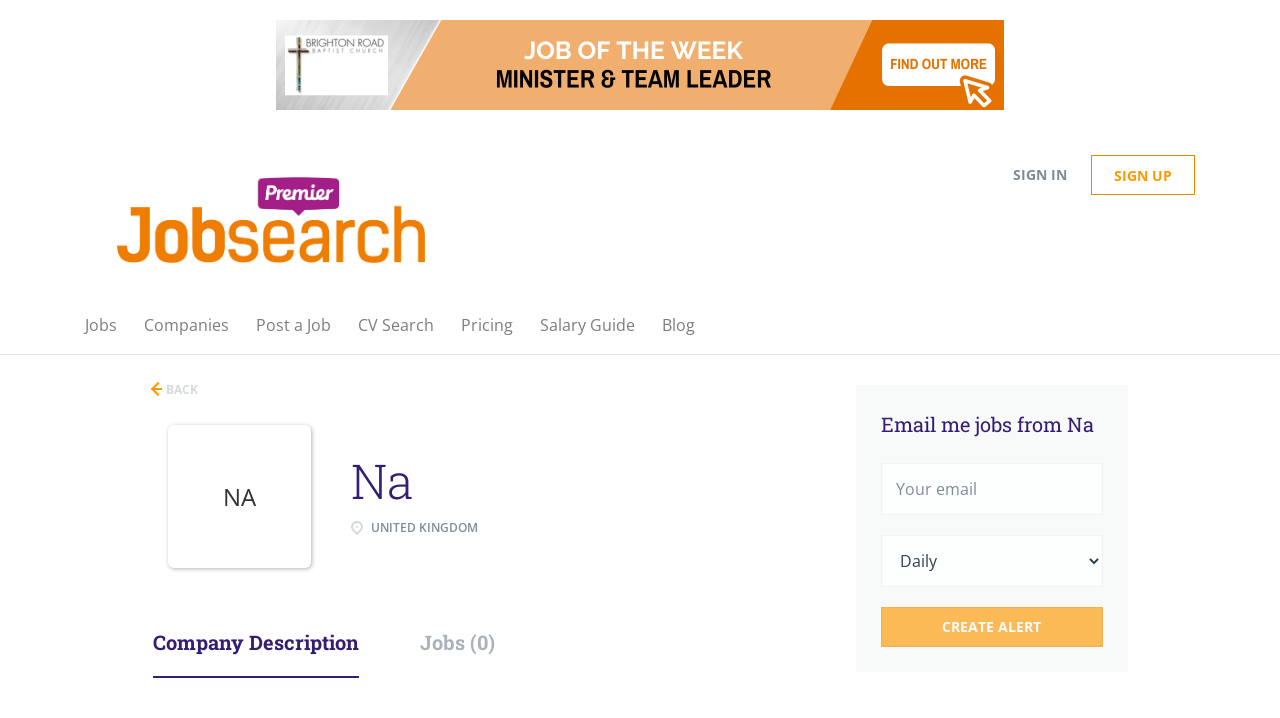

--- FILE ---
content_type: text/html; charset=utf-8
request_url: https://www.google.com/recaptcha/api2/aframe
body_size: 268
content:
<!DOCTYPE HTML><html><head><meta http-equiv="content-type" content="text/html; charset=UTF-8"></head><body><script nonce="3IkWMM8xoY04_cOdbgXQ-A">/** Anti-fraud and anti-abuse applications only. See google.com/recaptcha */ try{var clients={'sodar':'https://pagead2.googlesyndication.com/pagead/sodar?'};window.addEventListener("message",function(a){try{if(a.source===window.parent){var b=JSON.parse(a.data);var c=clients[b['id']];if(c){var d=document.createElement('img');d.src=c+b['params']+'&rc='+(localStorage.getItem("rc::a")?sessionStorage.getItem("rc::b"):"");window.document.body.appendChild(d);sessionStorage.setItem("rc::e",parseInt(sessionStorage.getItem("rc::e")||0)+1);localStorage.setItem("rc::h",'1769331253522');}}}catch(b){}});window.parent.postMessage("_grecaptcha_ready", "*");}catch(b){}</script></body></html>

--- FILE ---
content_type: text/css
request_url: https://premierjobsearch.co.uk/templates/BreezeDND/assets/style/styles.css?v=1768819617.2418
body_size: 30009
content:
@charset "UTF-8";
@keyframes loading-animation{from{transform:rotate(0deg)}to{transform:rotate(360deg)}}@-webkit-keyframes loading-animation{from{-webkit-transform:rotate(0deg)}to{-webkit-transform:rotate(360deg)}}@keyframes loading-animation{from{transform:rotate(0deg)}to{transform:rotate(360deg)}}@-webkit-keyframes loading-animation{from{-webkit-transform:rotate(0deg)}to{-webkit-transform:rotate(360deg)}}.btn,.social-registration__imis{font-weight:400;padding:9px 25px;border-radius:0;min-width:150px;text-decoration:none;-webkit-transition:all 0.3s ease-in-out;-moz-transition:all 0.3s ease-in-out;-o-transition:all 0.3s ease-in-out;transition:all 0.3s ease-in-out}.btn:hover,.social-registration__imis:hover,.btn:focus,.social-registration__imis:focus,.btn:focus:active,.social-registration__imis:focus:active,.btn:active,.social-registration__imis:active{outline:none}.btn:active,.social-registration__imis:active,.btn:focus,.social-registration__imis:focus,.btn:active:focus,.social-registration__imis:active:focus{-moz-box-shadow:none;-ms-box-shadow:none;-webkit-box-shadow:none;box-shadow:none}.btn__orange,.social-registration__imis,.btn__danger{background:#ff9900;border-color:#e68a00;color:#fff;text-transform:capitalize;padding:9px 25px}.btn__orange:hover,.social-registration__imis:hover,.btn__danger:hover{border-color:#b36b00;background:#b36b00;color:#fff}.btn__orange:focus,.social-registration__imis:focus,.btn__orange:active:focus,.social-registration__imis:active:focus,.btn__danger:focus,.btn__danger:active:focus{color:#fff;background:#cc7a00}.btn__white{background:none;border-color:#b8b8b8;color:#000;-moz-box-shadow:none;-ms-box-shadow:none;-webkit-box-shadow:none;box-shadow:none}.btn__white:hover{border-color:rgba(184, 184, 184, 0.3);background:none;color:#000}.btn__white:active,.btn__white:focus,.btn__white:active:focus{background:rgba(166, 166, 166, 0.12);-moz-box-shadow:none;-ms-box-shadow:none;-webkit-box-shadow:none;box-shadow:none}.btn__blue{background:transparent;border-color:#e68a00;color:#ff9900;font-weight:bold}.btn__blue:hover{background:rgba(255, 153, 0, 0.7);color:#fff}.btn__blue:active,.btn__blue:focus,.btn__blue:active:focus{color:#fff;background:#cc7a00;border-color:#cc7a00;-moz-box-shadow:none;-ms-box-shadow:none;-webkit-box-shadow:none;box-shadow:none}.btn__yellow{background:#ff9900;color:#fff;border-color:#e68a00}.btn__yellow:hover{background:#cc7a00;color:#fff}.btn__yellow:active,.btn__yellow:focus,.btn__yellow:active:focus{color:#fff;background:#cc7a00;-moz-box-shadow:none;-ms-box-shadow:none;-webkit-box-shadow:none;box-shadow:none}.btn__bold,.social-registration__imis{font-weight:bold;text-transform:uppercase}.btn__location{background:#f1f1f1;padding:9px 24px 9px 12px;border-color:#F2F2F2;border-left:none;color:#2D3E50;min-width:auto;font-weight:300}.btn__location[aria-expanded="true"]:before{-ms-transform:rotate(-45deg);-webkit-transform:rotate(-45deg);-moz-transform:rotate(-45deg);transform:rotate(-45deg);margin-top:-1px}.btn__location:hover,.btn__location:focus,.btn__location:active:focus{background:#f1f1f1 !important;color:#2D3E50 !important}.btn__location:before{border-style:solid;border-width:1px 1px 0 0;border-color:#969696;content:"";height:5px;width:5px;right:12px;position:absolute;top:50%;margin-top:-3px;-ms-transform:rotate(135deg);-webkit-transform:rotate(135deg);-moz-transform:rotate(135deg);transform:rotate(135deg)}.btn__apply-discount{position:absolute;bottom:0;right:0;padding:15px 25px;min-width:125px;max-height:52px;border-top-left-radius:0;border-bottom-left-radius:0;background:#fff}@media (max-width:991px){.btn__apply-discount{margin-right:16px}}.add{margin-bottom:10px}.remove{position:relative;z-index:9}.remove:before{content:"";position:absolute;width:20px;height:21px;left:20px;top:50%;margin-top:-11px;background:url("../images/icon-remove.svg") no-repeat 0 0}@keyframes loading-animation{from{transform:rotate(0deg)}to{transform:rotate(360deg)}}@-webkit-keyframes loading-animation{from{-webkit-transform:rotate(0deg)}to{-webkit-transform:rotate(360deg)}}select.form-control{cursor:pointer;height:52px;padding:0 14px}.form-control{background:#F8F9F9;border:1px solid #F2F2F2;text-align:left;height:auto;padding:14px;color:#2D3E50;font-size:16px;font-weight:400;display:block;border-radius:0;-webkit-box-shadow:none;-moz-box-shadow:none;-ms-box-shadow:none;box-shadow:none;-webkit-transition:border color 0.3s ease-in-out;-moz-transition:border color 0.3s ease-in-out;-o-transition:border color 0.3s ease-in-out;transition:border color 0.3s ease-in-out}.form-control::-webkit-input-placeholder{color:rgba(45, 62, 80, 0.6)}.form-control:-moz-placeholder{color:rgba(45, 62, 80, 0.6)}.form-control::-moz-placeholder{color:rgba(45, 62, 80, 0.6)}.form-control:-ms-input-placeholder{color:rgba(45, 62, 80, 0.6)}.form-control#expiration_date[readonly]{background:#F8F9F9}.form-control.refine-radius{max-width:75%;cursor:pointer;margin-left:25px}@media (max-width:767px){.form-control.refine-radius{width:auto;min-width:250px}}.form-control__textarea{min-height:140px}.form-control__centered{background:#fbfbfb;font-size:14px}.form-control__centered::-webkit-input-placeholder{text-align:center}.form-control__centered:-moz-placeholder{text-align:center}.form-control__centered::-moz-placeholder{text-align:center}.form-control__centered:-ms-input-placeholder{text-align:center}.form-control[disabled]{opacity:0.5}.form-control.disabled{background-color:#eee;cursor:pointer}.form-control[type=file]:focus,.form-control[type=checkbox]:focus,.form-control[type=radio]:focus{outline:none}.form-label{margin-bottom:0;font-weight:400;vertical-align:middle;font-size:14px;text-align:left;display:block}.grecaptcha-badge{margin:15px auto auto auto;position:absolute;left:-9999px;right:-9999px}.grecaptcha-badge:before,.grecaptcha-badge:after{clear:both}.recaptcha-container{transform:scale(0.65);height:60px;margin:0 !important;position:relative}.recaptcha-container:before,.recaptcha-container:after{clear:both}.form{max-width:700px;width:100%;margin:40px auto;float:none}.form:after,.form:before{content:"";display:table}.form:after{clear:both}.form#login-form .form-group__btns{margin-bottom:30px}.form.form__modal{background:#fff;padding:0 30px;border-radius:6px;margin:0 auto 80px;max-width:510px}@media (max-width:767px){.form.form__modal{margin:15px auto 35px}}.form.form__modal .title__primary{margin-bottom:30px}@media (max-width:767px){.form.form__modal .title__primary{margin-top:5px}}.form.form__modal .form--move-left{text-align:center}.form.form__modal .form--move-left .form-label{margin-bottom:0}.form.form__modal .form-group:last-child{margin-bottom:0}.form .instruction{position:absolute;left:25%;top:-22px}@media (max-width:767px){.form .instruction{left:29%}}@media (max-width:480px){.form .instruction{left:0;width:100%;text-align:center}}.form .form-group{margin-bottom:35px;position:relative;width:100%;clear:left;padding:0 15px}.form .form-group__btns{padding-top:15px;margin-bottom:75px;clear:both}.form .form-group__btns .btn,.form .form-group__btns .social-registration__imis{margin:0 10px 15px}.form .form-group__complex{padding:30px 0 0}.form .form-group__linkedin div{display:flex;gap:15px;flex-direction:column;align-items:flex-start}@media (max-width:767px){.form .form-group__remove{text-align:center}}.form .form-group__add{position:absolute;bottom:-10px}@media (max-width:767px){.form .form-group__add{position:relative;padding-bottom:30px;text-align:center}}.form .form-group__add .add{padding-left:50px;position:relative}.form .form-group__add .add:before{content:"";position:absolute;width:20px;height:21px;left:20px;top:50%;margin-top:-9px;background:url("../images/add.svg") no-repeat 0 0}.form .form-group .title__secondary{margin-bottom:30px;margin-top:0}.form .form-group__half{width:50%;float:left;clear:none}@media (max-width:767px){.form .form-group__half:first-child{margin-bottom:30px}}@media (max-width:767px){.form .form-group__half{width:100%;float:none !important}}.form .form-group .form-group:last-child{margin-bottom:30px}.form .form-group .complex{margin-bottom:30px;border-bottom:1px solid rgba(216, 216, 216, 0.7)}.form .form-group .complex-wrapper{padding-bottom:35px}@media (max-width:767px){.form .form-group .complex-wrapper{padding-bottom:25px}}@media (min-width:767px){.form .form-group .complex-wrapper>.complex:only-of-type{margin-bottom:35px !important}}.form .form-group .complex:last-child{padding-bottom:0;margin-bottom:-35px;border-bottom:none;margin-top:15px}@media (max-width:767px){.form .form-group .complex:last-child{margin-top:0}}.form .form-group .complex:last-child .form-group:last-child{padding-bottom:0}.form .form-group .checkbox-field{padding-right:5px;vertical-align:middle}.form .form-group .checkbox-field input[type=checkbox]{margin:0;vertical-align:middle}.form .form-group.form-group__terms{margin-bottom:10px !important}.form#registr-form .form-group,.form.edit-profile .form-group,.form#editListingForm .form-group,.form#add-listing-form .form-group{margin-bottom:40px}.form .form-control[disabled]{opacity:1}.form .form-label{-webkit-transition:all 0.1s ease-in-out;-moz-transition:all 0.1s ease-in-out;-o-transition:all 0.1s ease-in-out;transition:all 0.1s ease-in-out;display:inline-block;vertical-align:middle;margin-bottom:5px}.form .form-label[for="keep"]{width:auto}.form .form-label.form-label__access-type{margin-bottom:30px}.form .form-label.checkbox-label{display:inline-block}.form .form-label.form-label__error{color:#ff2e2e}.form--move-left[type=checkbox],.form .form-control[type=checkbox]{width:auto}@media (max-width:480px){.form--move-left,.form .form-control{width:100%}}.form .form--move-left{vertical-align:middle}.form .form--move-left .form-label{display:inline-block}.form .form--move-left.profile-logo{vertical-align:top}.form .form--move-left.profile-logo img{width:150px}.form .form--move-left.profile-logo .preloader-logo img{width:16px}.form .ui-multiselect{max-width:100%;min-height:52px;padding:8px 30px 8px 15px;font-weight:400;font-size:16px;font-family:"Open Sans", sans-serif;width:100% !important;text-transform:capitalize;position:relative;color:#2D3E50}.form .ui-multiselect .ui-icon{position:absolute;border-style:solid;border-width:1px 1px 0 0;height:6px;width:6px;right:15px;top:28px;margin-top:-6px;-ms-transform:rotate(135deg);-moz-transform:rotate(135deg);-webkit-transform:rotate(135deg);transform:rotate(135deg)}.form .ui-multiselect:focus,.form .ui-multiselect.ui-state-active{border-color:#ff9900;outline:0}.form.edit-profile .btn,.form.edit-profile .social-registration__imis{min-width:170px}.form.registration-choose p{text-align:center}.form.registration-choose .registration-choose__groups{text-align:center}.form.registration-choose .registration-choose__groups a{margin:10px 20px}.form.registration-choose .registration-choose__groups .jobseeker-group:before{content:"";background:url("../images/icon-jobseeker.svg") no-repeat;display:block;width:30px;height:30px;background-size:contain;vertical-align:bottom;margin:3px auto 10px}.form.registration-choose .registration-choose__groups .employer-group:before{content:"";background:url("../images/icon-employer.svg") no-repeat;display:block;width:30px;height:30px;background-size:contain;vertical-align:bottom;margin:3px auto 10px}@media (max-width:992px){.form .salary-range{margin-bottom:30px}}.form .salary-range__from .input-group-addon,.form .salary-range__to .input-group-addon{border:1px solid #F2F2F2;border-radius:0}@media (min-width:992px){.form .salary-range__from{padding-right:0}.form .salary-range__to{padding-left:0}.form .salary-range__sep{padding-top:15px}.form .salary-range__from,.form .salary-range__to{width:45%}}@media (max-width:992px){.form .salary-range__sep{padding:5px 0}}.form .salary-range__from span,.form .salary-range__to span{color:#A5AEB6}.form .salary-range .col-md-1{padding-left:0;padding-right:0;text-align:center}.form .required-dot:before{content:"*"}.form .field-error .form-label,.form .field-error a,.alert__form .field-error .form-label,.alert__form .field-error a{color:#ff2e2e}.form .field-error .form-control,.form .field-error .ui-multiselect,.alert__form .field-error .form-control,.alert__form .field-error .ui-multiselect{border-color:#ff2e2e}.form#editListingForm span,.form#add-listing-form span,.form.edit-profile span,.form#registr-form span{vertical-align:middle}form#listing-product-choice-form{margin-top:40px;margin-bottom:40px}form#apply-form{margin-top:0;margin-bottom:0}.modal-body #login-form{margin:0}.modal-body #login-form .social-registration{margin-top:0;text-align:center}.modal-body #login-form .login-help span{display:none}.job-preview__btns{margin-top:45px}@media (max-width:767px){.job-preview__btns{text-align:center}}@media (max-width:767px){.job-preview__btns .btn,.job-preview__btns .social-registration__imis{margin:0 15px}}@media (min-width:767px){.job-preview__btns .btn:not(:last-child),.job-preview__btns .social-registration__imis:not(:last-child){margin:0 15px 0 0}}.ui-datepicker-trigger{position:absolute;right:30px;top:44px;cursor:pointer}.datepicker{z-index:10001 !important}.form-group textarea{max-width:100%}.form-group.form-control__focused .form-label{top:-20px;left:0;font-size:12px}.tox.tox-tinymce{border:1px solid #F2F2F2;border-radius:0}.tox.tox-tinymce .tox-toolbar__primary,.tox.tox-tinymce .tox-editor-header{background-color:#F8F9F9 !important}.tox.tox-tinymce .tox-tbtn svg{fill:rgba(0, 0, 0, 0.5)}.tox.tox-tinymce .tox-statusbar{border:none;position:absolute;bottom:0;right:0;background:transparent}.tox.tox-tinymce .tox-statusbar__text-container{display:none}.password-recovery__description{color:rgba(0, 0, 0, 0.4);line-height:24px}.ui-datepicker{padding:0;font-family:"Open Sans", sans-serif;-ms-box-shadow:0 2px 18px rgba(0, 0, 0, 0.12);-moz-box-shadow:0 2px 18px rgba(0, 0, 0, 0.12);-webkit-box-shadow:0 2px 18px rgba(0, 0, 0, 0.12);box-shadow:0 2px 18px rgba(0, 0, 0, 0.12)}.ui-datepicker .ui-datepicker-header{border-bottom-left-radius:0;border-bottom-right-radius:0;background:#fff;border:none;border-bottom:1px solid #F2F2F2}.ui-datepicker .ui-datepicker-title select{background:#F8F9F9;border-color:#F2F2F2;border-radius:6px;font-family:"Open Sans", sans-serif !important;font-weight:300;font-size:16px;padding-left:5px;min-height:28px;cursor:pointer}.ui-datepicker .ui-datepicker-title select:first-child{margin-right:10px}.ui-datepicker .ui-datepicker-title select:focus{outline:none}.ui-datepicker .ui-datepicker-next,.ui-datepicker .ui-datepicker-prev{top:4px;border:1px solid #b8b8b8;cursor:pointer;height:28px;-webkit-transition:all 0.3s ease-in-out;-moz-transition:all 0.3s ease-in-out;-o-transition:all 0.3s ease-in-out;transition:all 0.3s ease-in-out}.ui-datepicker .ui-datepicker-next:hover,.ui-datepicker .ui-datepicker-prev:hover{border-color:rgba(184, 184, 184, 0.3);background:none}.ui-datepicker .ui-datepicker-next:before,.ui-datepicker .ui-datepicker-prev:before{content:"";position:absolute;border-style:solid;border-width:1px 1px 0 0;height:6px;width:6px;top:50%;left:50%;margin-top:-4px}.ui-datepicker .ui-datepicker-next:before{-ms-transform:rotate(45deg);-webkit-transform:rotate(45deg);-moz-transform:rotate(45deg);transform:rotate(45deg);margin-left:-4px}.ui-datepicker .ui-datepicker-prev:before{-ms-transform:rotate(-135deg);-webkit-transform:rotate(-135deg);-moz-transform:rotate(-135deg);transform:rotate(-135deg);margin-left:-2px}.ui-datepicker .ui-datepicker-prev-hover{left:2px}.ui-datepicker .ui-datepicker-next-hover{right:2px}.ui-datepicker .ui-state-default{border-color:transparent;width:35px;height:35px;padding:0;line-height:35px;text-align:center}.ui-datepicker .ui-state-default:hover,.ui-datepicker .ui-state-default.ui-state-active{border-color:#F2F2F2}.ui-datepicker .ui-state-default,.ui-datepicker .ui-widget-content .ui-state-default,.ui-datepicker .ui-widget-header .ui-state-default{background:#eee}.ui-multiselect-menu{font-family:"Open Sans", sans-serif}.ui-multiselect-menu .ui-widget-header{display:none !important}.ui-multiselect-menu .ui-corner-all{font-weight:normal;cursor:pointer;margin-bottom:0}.ui-multiselect-menu .ui-corner-all input{outline:none}.ui-multiselect-menu .ui-state-hover{background:none;font-weight:500}#add-listing-form .form-group__btns .btn,#add-listing-form .form-group__btns .social-registration__imis,#registr-form .form-group__btns .btn,#registr-form .form-group__btns .social-registration__imis{margin-left:0;min-width:260px}.alert{margin-top:20px}.btn.btn-progress,.btn-progress.social-registration__imis{position:relative}.btn.btn-progress:after,.btn-progress.social-registration__imis:after{content:"";display:inline-block;position:absolute;background:transparent;border:1px solid #fff;border-top-color:transparent;border-bottom-color:transparent;border-radius:50%;box-sizing:border-box;top:50%;left:50%;margin-top:-12px;margin-left:-12px;width:24px;height:24px;-webkit-animation:ld 1s ease-in-out infinite;-moz-animation:ld 1s ease-in-out infinite;-o-animation:ld 1s ease-in-out infinite;animation:ld 1s ease-in-out infinite}.btn.btn-progress span,.btn-progress.social-registration__imis span{opacity:0.1}@-webkit-keyframes ld{0%{transform:rotate(0deg) scale(1)}50%{transform:rotate(180deg) scale(1.1)}100%{transform:rotate(360deg) scale(1)}}@-moz-keyframes ld{0%{transform:rotate(0deg) scale(1)}50%{transform:rotate(180deg) scale(1.1)}100%{transform:rotate(360deg) scale(1)}}@-o-keyframes ld{0%{transform:rotate(0deg) scale(1)}50%{transform:rotate(180deg) scale(1.1)}100%{transform:rotate(360deg) scale(1)}}@keyframes ld{0%{transform:rotate(0deg) scale(1)}50%{transform:rotate(180deg) scale(1.1)}100%{transform:rotate(360deg) scale(1)}}.ui-autocomplete{border-radius:2px;border-top:1px solid #d9d9d9;font-family:inherit;font-size:1em !important;box-shadow:0 2px 6px rgba(0, 0, 0, 0.3)}.ui-autocomplete .ui-menu-item-wrapper{border:none !important;padding:3px 1em 5px 0.4em;display:inline-block;background:none}.ui-autocomplete .ui-state-active{margin:auto !important;border:none;color:#ff9900 !important}.ui-autocomplete.google-autocomplete:after{content:"";padding:1px 1px 1px 0;height:16px;text-align:right;display:block;background:url(https://maps.gstatic.com/mapfiles/api-3/images/powered-by-google-on-white3.png) no-repeat right;background-size:120px 14px}.ui-autocomplete.google-autocomplete .ui-menu-item:before{width:14px;height:17px;content:"";display:inline-block;position:relative;top:5px;background:url("../images/icon-marker.svg") no-repeat;margin-left:7px;background-size:contain}.ui-autocomplete .ui-menu-item{border-top:1px solid #e6e6e6 !important;padding:0}.ui-autocomplete .ui-menu-item:hover{background-color:#fafafa}.ui-autocomplete a{text-decoration:none;vertical-align:middle}label.form-label[for="comments"]{width:auto;margin-right:15px}.cover-letter-label{display:flex;align-items:center;align-content:center;flex-wrap:wrap;margin-bottom:5px;gap:5px}.cover-letter-label label{margin-bottom:0 !important;flex-grow:1}.cover-letter-ai{display:flex;align-items:center;flex-wrap:nowrap;flex-basis:0;flex-grow:1}.cover-letter-ai a{white-space:nowrap;display:flex;align-items:center;justify-content:center;flex-grow:1}.cover-letter-ai a:hover .cover-letter-magic{background-color:#fff}.cover-letter-magic{content:"";-webkit-mask:url("../../../assets/magic.svg") no-repeat 0 0;mask:url("../../../assets/magic.svg") no-repeat 0 0;background-color:#ff9900;width:24px;height:24px;display:inline-block;margin-right:10px;-webkit-transition:all 0.3s ease-in-out;-moz-transition:all 0.3s ease-in-out;-o-transition:all 0.3s ease-in-out;transition:all 0.3s ease-in-out}.cover-letter-help{content:"";background-image:url("../../../assets/info.svg");width:24px;height:24px;display:inline-block;margin-left:10px}.switchery{opacity:0.5;box-shadow:#ff9900 0 0 0 0 inset !important;border-color:#ff9900 !important;background-color:#ff9900 !important}.switchery-on{opacity:1}#refine-block-profile-matches .refine-search__item{display:inline-flex;align-items:center}#refine-block-profile-matches .refine-search__item:hover{background-color:initial}.profile-matches-help{content:"";-webkit-mask:url("../../../assets/info.svg") no-repeat 0 1px;mask:url("../../../assets/info.svg") no-repeat 0 1px;background-color:#351c75;-webkit-mask-size:15px;mask-size:15px;width:15px;height:15px;display:inline-block;margin-left:5px;cursor:pointer}a:hover .profile-matches-help{background-color:#ff9900}a[aria-expanded=true] .profile-matches-help{background-color:#fff}@media (max-width:767px){.cover-letter-label label{width:100% !important}.cover-letter-label a{flex-grow:1}.cover-letter-label .cover-letter-help{width:50px;height:50px;background-size:cover}}.candidate-match{border:1px solid #EBECF1;border-radius:3px;margin-top:30px;position:relative;-webkit-transition:height 0.2s ease-in;-moz-transition:height 0.2s ease-in;-o-transition:height 0.2s ease-in;transition:height 0.2s ease-in}.candidate-match__top{display:flex;align-items:center;font-size:16px;font-weight:600;color:#351c75;padding:10px 15px;text-decoration:none}.candidate-match__top:active,.candidate-match__top:focus,.candidate-match__top:hover{color:#351c75}.candidate-match__top:hover{text-decoration:underline}.candidate-match__top-arrow{width:20px}.candidate-match__top-arrow:before{content:"";background:url("../../../assets/icon-select.svg") no-repeat no-repeat;background-size:contain;width:21px;height:14px;margin-top:-5px;position:absolute;right:30px;cursor:pointer;transform:rotate(180deg)}.candidate-match__top .single-chart{position:relative;width:49px;height:49px;justify-content:space-around;flex-shrink:0;display:inline-block;margin:5px 10px 5px 20px;font-size:14px}.candidate-match__preloader{margin:0;position:relative}.candidate-match__preloader::before{content:"";width:49px;height:49px;background-image:url("../../../assets/magic-preloader.svg");background-size:contain;background-repeat:no-repeat;flex-shrink:0;display:inline-block;margin:5px 10px 5px 20px}.candidate-match__preloader::after{content:"";width:22px;height:22px;background-image:url("[data-uri]");background-size:contain;background-repeat:no-repeat;display:inline-block;position:absolute;margin:5px 10px 5px 35px;left:13px}.candidate-match__breakdown{border-top:1px solid #EBECF1;padding-top:5px;margin:0 15px;color:rgba(0, 0, 0, 0.5)}.candidate-match__breakdown-line{display:flex;margin-top:10px}.candidate-match__breakdown-line>div{width:50%}.candidate-match__breakdown-line:first-of-type{margin-bottom:30px}.candidate-match__breakdown-item{display:flex;align-items:center}.candidate-match__breakdown-item>span{min-width:45px;font-weight:700}.candidate-match__inner{margin:15px}.candidate-match__bar{background-color:#EBECF1;border-radius:2px;height:5px;display:inline-block;position:relative;flex-grow:1;margin-right:20%}.candidate-match__bar span{display:inline-block;height:5px;border-radius:3px;position:absolute}.candidate-match__info{background-color:#F6F7FB;display:flex;padding:10px;color:#666D70}.candidate-match__info::before{content:"";height:20px;min-width:20px;background-image:url(../../../assets/info.svg);background-size:cover;margin-right:10px;margin-top:2px}.candidate-match__collapsed{padding:0}.candidate-match__collapsed>:not(.candidate-match__top){display:none}.candidate-match__collapsed .candidate-match__top{margin-bottom:0}.candidate-match__collapsed .candidate-match__top-arrow:before{transform:none}@media (max-width:767px){.candidate-match .candidate-match__breakdown{margin-bottom:25px;padding-bottom:10px}.candidate-match .candidate-match__breakdown-item{margin-top:5px}.candidate-match .candidate-match__breakdown-line{flex-direction:column;gap:20px}.candidate-match .candidate-match__breakdown-line:first-of-type{margin-bottom:20px}.candidate-match .candidate-match__breakdown-line>div{width:100%}}@keyframes loading-animation{from{transform:rotate(0deg)}to{transform:rotate(360deg)}}@-webkit-keyframes loading-animation{from{-webkit-transform:rotate(0deg)}to{-webkit-transform:rotate(360deg)}}.title__primary{color:#351c75;font-weight:300;font-family:"Roboto Slab", sans-serif;font-size:36px;word-break:break-word}.title__primary-big{font-size:36px;line-height:46px}.title__primary-bigger{font-size:48px;line-height:48px}@media (max-width:767px){.title__primary-bigger{font-size:24px;line-height:24px}}.title__primary-small{font-size:20px;line-height:30px}.title__secondary{font-family:"Roboto Slab", sans-serif;font-size:24px;color:#2D3E50;margin-top:50px}.title__centered{text-align:center}.title__bordered{border-bottom:1px solid rgba(216, 216, 216, 0.7);padding-bottom:25px;margin-bottom:45px}.title__margin{padding-bottom:25px}@keyframes loading-animation{from{transform:rotate(0deg)}to{transform:rotate(360deg)}}@-webkit-keyframes loading-animation{from{-webkit-transform:rotate(0deg)}to{-webkit-transform:rotate(360deg)}}@media (max-width:767px){.listing__featured .container,.listing__latest .container{padding:0 10px}}.listing .btn__view-details{color:#000;border:1px solid rgba(184, 184, 184, 0.3);padding:0 21px;height:40px;line-height:40px;border-radius:6px;-webkit-transition:all 0.2s ease-in;-moz-transition:all 0.2s ease-in;-o-transition:all 0.2s ease-in;transition:all 0.2s ease-in}.listing .btn__view-details:hover{background:#fff;color:#351c75;border:1px solid #351c75}@media (min-width:991px){.listing-item__blog{width:85%;margin:0 auto 20px}}@media (max-width:991px){.listing-item__blog .listing-item__desc{padding-left:0 !important}}@media (max-width:767px){.listing-item__blog .listing-item__logo{display:none}}.job-seeker__image{overflow:hidden;margin:0 auto 25px;text-align:center}.search-results .listing-item__featured-bg{padding:1px 1px 1px 2px;background:white;margin-right:-19px}@media (max-width:767px){.search-results .listing-item__featured-bg{margin-right:-17px}}@media (max-width:480px){.search-results .listing-item__featured-bg{margin-right:0}}.search-results .listing-item__title--featured{color:#cccccc;text-transform:uppercase;font-size:12px;font-weight:bold;padding:8px 10px 0;display:inline-block}.company-profile-info .media-left{width:143px;min-width:143px;height:143px}.company-profile-info .listing-item__logo{padding-top:0;float:none}.company-profile-info .listing-item__logo--wrapper{vertical-align:middle;display:table-cell;width:143px;min-width:143px;height:143px;background:#fff;-webkit-box-shadow:0 2px 14px 0 rgba(0, 0, 0, 0.08);-ms-box-shadow:0 2px 14px 0 rgba(0, 0, 0, 0.08);-moz-box-shadow:0 2px 14px 0 rgba(0, 0, 0, 0.08);box-shadow:0 2px 14px 0 rgba(0, 0, 0, 0.08)}.company-profile-info .listing-item__logo--wrapper img{max-width:143px;max-height:143px}.section .media.listing-item:first-child{margin-top:15px}.listing-item{min-height:104px;background-color:#fff;box-shadow:none;border-bottom:1px solid #eaebed !important;-webkit-transition:box-shadow 0.2s ease-in;-moz-transition:box-shadow 0.2s ease-in;-o-transition:box-shadow 0.2s ease-in;transition:box-shadow 0.2s ease-in}.listing-item.media,.listing-item .media-body{overflow:visible}@media (min-width:767px){.listing-item.media,.listing-item .media-body{padding-right:15px}}.listing-item__title--featured{display:none}.listing-item:last-child{margin-bottom:50px !important}.listing-item:hover{-webkit-box-shadow:0 2px 14px 0 rgba(0, 0, 0, 0.08);-ms-box-shadow:0 2px 14px 0 rgba(0, 0, 0, 0.08);-moz-box-shadow:0 2px 14px 0 rgba(0, 0, 0, 0.08);box-shadow:0 2px 14px 0 rgba(0, 0, 0, 0.08)}@media (max-width:767px){.listing-item{padding:19px 15px}}.listing-item__companies .listing-item__desc{padding-left:0}.listing-item__applies,.listing-item__views{font-weight:500;color:rgba(62, 62, 62, 0.3);display:inline-block}.listing-item__views{display:inline-block;padding:0 10px 0 0}.listing-item__applies{padding:0 0 0 10px;border-left:1px solid #ebebeb}@media (max-width:767px){.listing-item__applies{border:none}}.listing-item__no-logo .listing-item__logo{margin-right:0 !important}@media (min-width:767px){.listing-item__no-logo .media-body{padding-left:21px}}.listing-item__no-logo .listing-item__desc{padding-left:0}@media (max-width:991px) and (min-width:767px){.listing-item__no-logo .listing-item__desc.listing-item__desc-job-seeker{padding-left:21px}}.listing-item__jobs-count{border:1px solid rgba(225, 225, 225, 0.6);color:#000;border-radius:6px;padding:10px 40px;white-space:nowrap;min-width:120px}.listing-item__trash{display:none}.listing-item:hover .listing-item__trash{display:block;width:25px;height:25px;background:transparent url("../images/icon-trash.svg");border:none;position:absolute;right:21px;bottom:0;background-size:contain}@media (max-width:767px){.listing-item:hover .listing-item__trash{display:none}}.listing-item__logo{vertical-align:top;width:50px;min-width:50px;height:50px;margin-right:20px !important;text-align:center;position:relative;padding-top:30px;padding-right:20px}.listing-item__logo--wrapper{vertical-align:middle;display:table-cell;background:#fff;width:50px;min-width:50px;height:50px;-webkit-box-shadow:0 2px 14px 0 rgba(0, 0, 0, 0.08);-ms-box-shadow:0 2px 14px 0 rgba(0, 0, 0, 0.08);-moz-box-shadow:0 2px 14px 0 rgba(0, 0, 0, 0.08);box-shadow:0 2px 14px 0 rgba(0, 0, 0, 0.08)}.listing-item__logo--wrapper,.listing-item__logo--wrapper a{text-decoration:none}.listing-item__logo .media-object{max-width:50px;max-height:50px;display:inline-block}.listing-item .media-right{vertical-align:top;padding-right:21px;min-width:110px;padding-top:8px}@media (max-width:767px){.listing-item .media-right{padding-right:0}}.listing-item__date{margin-bottom:9px;font-size:14px;white-space:nowrap;display:inline-block}@media (max-width:767px){.listing-item__date{font-size:14px}}.listing-item__title{font-size:22px;margin-bottom:8px}.listing-item__title:after{content:"";clear:both;display:block}.listing-item__title a{color:#351c75;display:inline;word-break:break-word;text-decoration:none}.listing-item__title a:focus,.listing-item__title a:hover{color:#512bb3}.listing-item__info--item{position:relative;padding-right:15px;margin:0 25px 0 0;font-weight:600;display:inline-block;float:left;text-transform:uppercase}@media (max-width:767px){.listing-item__info--item{margin-right:0;font-size:14px}}.listing-item__info--item:last-child{padding-right:0;margin-right:0}.listing-item__info--item:before{content:"";display:inline-block;width:14px;height:14px;position:relative;top:2px;background-size:14px 14px;background-repeat:no-repeat;margin-right:5px}.listing-item__info--item-companies-jobs a{text-decoration:none}.listing-item__info--item a,.listing-item__info--item a:focus{color:inherit;text-decoration-style:dashed}.listing-item__info--item a:hover{color:inherit;text-decoration:underline;text-decoration-style:solid}.listing-item__info--status{border-right:1px solid #ebebeb;padding-right:10px;margin-right:10px}.listing-item__info--status:after{border:none !important}.listing-item__info--status:before{display:none}.listing-item__info--status-active{color:#83ca4e}.listing-item__info--status-pending{color:#ff6a50}.listing-item__desc{margin:10px 0 30px}.listing-item__desc,.listing-item .field-type--text{max-height:48px}.listing-item__desc,.listing-item__fields,.listing-item .field-type--text{text-overflow:ellipsis;line-height:24px;overflow:hidden;max-width:700px;word-break:break-word}.listing-item__desc.no-skills,.listing-item__desc.no-description,.listing-item__fields.no-skills,.listing-item__fields.no-description,.listing-item .field-type--text.no-skills,.listing-item .field-type--text.no-description{height:inherit;margin:10px}.listing-item__desc.listing-item__desc-job-seeker,.listing-item__fields.listing-item__desc-job-seeker,.listing-item .field-type--text.listing-item__desc-job-seeker{padding-left:0}.listing-item__desc strong,.listing-item__fields strong,.listing-item .field-type--text strong{font-weight:600;color:rgba(45, 62, 80, 0.6);white-space:nowrap}.listing-item__desc strong:after,.listing-item__fields strong:after,.listing-item .field-type--text strong:after{content:" "}.listing-item__desc .job-type__value,.listing-item__fields .job-type__value,.listing-item .field-type--text .job-type__value{margin-top:10px}.listing-item__desc td:first-child,.listing-item__fields td:first-child,.listing-item .field-type--text td:first-child{vertical-align:top}.listing-item__desc td:last-child,.listing-item__fields td:last-child,.listing-item .field-type--text td:last-child{width:100%}.listing-item:last-of-type{margin-bottom:50px !important}.listing-item__companies .listing-item__logo{padding-top:0;padding-right:30px;min-width:100px;width:100px}@media (max-width:480px){.listing-item__companies .listing-item__logo{width:50px;min-width:50px;padding-right:15px}}.listing-item__companies .listing-item__logo .listing-item__logo--wrapper{width:100px;height:100px;min-width:100px}@media (max-width:480px){.listing-item__companies .listing-item__logo .listing-item__logo--wrapper{width:50px;height:50px}}.listing-item__companies .listing-item__logo .listing-item__logo--wrapper .featured-company__image{max-width:100px;max-height:100px}@media (max-width:480px){.listing-item__companies .listing-item__logo .listing-item__logo--wrapper .featured-company__image{max-width:50px;max-height:50px}}@media (max-width:767px){.listing-item__list .listing-item__logo{display:none}}.complex-block .listing-item__info--item{font-weight:500}.backfilling__from,.backfilling__from:hover{color:rgba(44, 61, 80, 0.7);display:block;margin-top:20px}.backfilling__from a,.backfilling__from:hover a{color:rgba(44, 61, 80, 0.7)}.load-more[disabled],.load-more{font-size:14px;font-weight:bold;padding:9px 25px;display:block;text-transform:uppercase;position:relative;-webkit-transition:all 0.3s ease-in-out;-moz-transition:all 0.3s ease-in-out;-o-transition:all 0.3s ease-in-out;transition:all 0.3s ease-in-out}.load-more[disabled].loading:before,.load-more[disabled].loading:after,.load-more.loading:before,.load-more.loading:after{position:absolute}.load-more[disabled].loading:after,.load-more.loading:after{margin-top:-15px}.load-more[disabled].loading:before,.load-more.loading:before{border-radius:6px}.load-more__companies[disabled],.load-more__companies{margin:15px auto 0}@media (max-width:767px){.load-more__companies[disabled],.load-more__companies{margin-bottom:70px}}@media (min-width:991px){.view-all.with-banner{padding:30px 135px 70px 15px}}.view-all__btn{width:100%;height:50px;border:1px solid rgba(66, 81, 97, 0.1);border-radius:0;line-height:50px;color:#ff9900;padding:0;text-transform:uppercase;font-weight:bold;-webkit-box-shadow:0 4px 11px 0 rgba(0, 0, 0, 0.08);-ms-box-shadow:0 4px 11px 0 rgba(0, 0, 0, 0.08);-moz-box-shadow:0 4px 11px 0 rgba(0, 0, 0, 0.08);box-shadow:0 4px 11px 0 rgba(0, 0, 0, 0.08);-webkit-transition:all 0.2s ease-in;-moz-transition:all 0.2s ease-in;-o-transition:all 0.2s ease-in;transition:all 0.2s ease-in}.view-all__btn:hover{color:#ffa31a}.back-link{margin-bottom:25px}.back-link a{font-weight:bold;font-size:12px;color:rgba(44, 61, 80, 0.2);text-transform:uppercase}.back-link a:before{content:"";background:url("../images/icon-back.svg") no-repeat left;width:12px;height:14px;margin-right:5px;display:inline-block;margin-bottom:-2px}.no-results .search-results__title{font-size:48px;font-weight:300;line-height:48px;display:block;margin-bottom:40px}@media (max-width:767px){.no-results .search-results__title{font-size:24px;line-height:24px}}.no-results .no-listings-found{margin-top:40px;font-size:18px;color:rgba(44, 62, 80, 0.7);line-height:28px}@media (max-width:767px){.search-results .listing-item__logo{display:none}}.search-results__small{padding:0 15px}@media (min-width:991px){.search-results__small{margin:0 auto;float:none}.search-results__small.has-right-banner{float:left}}.search-results__category-desc{margin:40px auto 30px auto;color:rgba(0, 0, 0, 0.5)}.search-results .listing-item__featured{background:#fff;position:relative}.search-results__companies{max-width:972px;margin:30px auto 0;text-align:left;padding:0}@media (max-width:656px){.search-results__companies{padding:0 !important}}@media (max-width:656px){.search-results__companies{max-width:100%}}.search-results__companies .featured-company{display:inline-block;max-width:306px;float:left;width:100%;vertical-align:middle;margin:13px 26px 13px 0}@media (min-width:991px){.search-results__companies .featured-company:nth-child(1),.search-results__companies .featured-company:nth-child(2),.search-results__companies .featured-company:nth-child(3){margin-top:0}.search-results__companies .featured-company:nth-child(3),.search-results__companies .featured-company:nth-child(3n+3){margin-right:0}}@media (max-width:991px) and (min-width:656px){.search-results__companies .featured-company:nth-child(1),.search-results__companies .featured-company:nth-child(2){margin-top:0}.search-results__companies .featured-company:nth-child(2),.search-results__companies .featured-company:nth-child(2n+2){margin-right:0}}@media (max-width:656px){.search-results__companies .featured-company{float:none;margin:13px 13px 13px 0}.search-results__companies .featured-company:first-child{margin-top:0}}.search-results__companies .featured-companies__name{padding-left:15px}.search-results__companies .featured-companies__jobs{white-space:nowrap}.search-results__companies .featured-company__panel-footer{padding-left:0}@media (max-width:767px){.search-results__companies .featured-company__panel-footer{padding:0}}.search-results__title{display:inline-block;text-transform:uppercase;color:#351c75;font-size:24px;font-family:"Roboto Slab", sans-serif;font-weight:400;line-height:30px;margin-top:0;margin-bottom:0}@media (max-width:480px){.search-results__title{width:100%;display:block}}.search-results__top{margin-bottom:25px;overflow:hidden;padding:0 15px}.search-results__top-company .title__primary{margin-top:12px}.search-results__404{text-align:center}.search-results__centered{float:none;margin:0 auto;text-align:center}.details-body__search .sidebar-col .alert__block-form{width:100%;margin-bottom:30px}.sidebar{margin-bottom:50px}.sidebar-col{margin-bottom:50px}@media (min-width:991px){.no-refine-search{margin-right:auto}}.no-refine-search .search-results__title{margin-left:0;padding-left:0}@media (min-width:767px){.no-refine-search:not(.with-banner) .sidebar-col{display:none}}.no-refine-search:not(.with-banner) .main-col{width:100%}@media (min-width:767px){.no-refine-search:not(.with-banner){width:70%;margin-left:auto;margin-right:auto}}@media (min-width:481px){.desktop-hide{display:none}}.full-hide{display:none}.label-featured{background-color:#ff9900;font-weight:initial;padding-top:1px;padding-bottom:1px}@keyframes loading-animation{from{transform:rotate(0deg)}to{transform:rotate(360deg)}}@-webkit-keyframes loading-animation{from{-webkit-transform:rotate(0deg)}to{-webkit-transform:rotate(360deg)}}.toggle--alert-block--form,.toggle--refine-search{width:100%;padding:15px 15px;background-color:#fbfbfb;border:1px solid #eee;border-radius:0;font-weight:bold;color:rgba(44, 61, 80, 0.7);display:block;text-align:center;text-decoration:none;position:relative}.toggle--alert-block--form:after,.toggle--alert-block--form:before,.toggle--refine-search:after,.toggle--refine-search:before{content:"";position:absolute}.toggle--alert-block--form:not(.search-results):before,.toggle--refine-search:not(.search-results):before{border-style:solid;border-width:1px 1px 0 0;height:6px;width:6px;right:15px;top:50%;margin-top:-6px;-ms-transform:rotate(135deg);-moz-transform:rotate(135deg);-webkit-transform:rotate(135deg);transform:rotate(135deg)}.toggle--alert-block--form:focus,.toggle--alert-block--form:hover,.toggle--refine-search:focus,.toggle--refine-search:hover{text-decoration:none;color:rgba(44, 61, 80, 0.7)}.toggle--alert-block--form.collapsed,.toggle--refine-search.collapsed{border-width:1px 1px 0 1px;border-color:#e6e6e6;border-radius:0;background:#fff}.toggle--alert-block--form:not(.collapsed):focus,.toggle--alert-block--form:not(.collapsed):active:focus,.toggle--alert-block--form:not(.collapsed):hover,.toggle--refine-search:not(.collapsed):focus,.toggle--refine-search:not(.collapsed):active:focus,.toggle--refine-search:not(.collapsed):hover{border:1px solid #e6e6e6;-webkit-box-shadow:0 2px 14px 0 rgba(0, 0, 0, 0.08);-ms-box-shadow:0 2px 14px 0 rgba(0, 0, 0, 0.08);-moz-box-shadow:0 2px 14px 0 rgba(0, 0, 0, 0.08);box-shadow:0 2px 14px 0 rgba(0, 0, 0, 0.08)}.toggle--alert-block--form{border:1px solid #ff9900}.toggle--alert-block--form.collapsed{border-color:#ff9900}.toggle--alert-block--form:not(.collapsed):focus,.toggle--alert-block--form:not(.collapsed):active:focus,.toggle--alert-block--form:not(.collapsed):hover{border:1px solid #ff9900}@media (max-width:767px){.alert__form--wrapper.show{border-right:1px solid #ff9900 !important;border-left:1px solid #ff9900 !important;border-bottom:1px solid #ff9900 !important}.alert__form--wrapper.show form{margin-bottom:15px !important}}.loading:after{content:"";position:fixed;z-index:10;-webkit-animation:loading-animation 0.9s linear infinite;animation:loading-animation 0.9s linear infinite;background:url("../images/preloader.svg") no-repeat center;top:50%;left:50%;margin-top:-48px;margin-left:-16px;width:32px;height:32px}.loading:before{content:"";width:100%;height:100%;position:fixed;background:#fff;opacity:0.6;top:0;left:0;right:0;bottom:0;z-index:10}#add-listing-form .loading:before{background-color:#fff}#add-listing-form .loading:before,#add-listing-form .loading:after{position:absolute !important}#add-listing-form .form-group.loading:after{top:84px}#add-listing-form .form-group__btns.loading:after{top:67px !important}#add-listing-form .loading__inactive:after{display:none}@media (max-width:480px){.refine-search .quick-search__inner-pages .quick-search{padding:0}}@media (max-width:480px){.refine-search .quick-search__wrapper{margin-top:0;margin-bottom:25px;border:none;padding:25px;border-radius:0;-moz-box-shadow:none;-ms-box-shadow:none;-o-box-shadow:none;-webkit-box-shadow:none;box-shadow:none}}@media (max-width:767px){.refine-search__wrapper{display:none;padding:0 15px;border-right:1px solid #e6e6e6;border-left:1px solid #e6e6e6;border-bottom:1px solid #e6e6e6;border-bottom-left-radius:0;border-bottom-right-radius:0}}.refine-search__wrapper.loading:before,.refine-search__wrapper.loading:after{top:0;bottom:0;right:0;left:0;position:absolute}.refine-search__wrapper.loading:after{margin:auto}.refine-search__wrapper.loading:before{display:block}@media (min-width:767px){.refine-search__wrapper.loading:before{background:#fff;opacity:1}}.refine-search h3:first-child{margin-top:0}.refine-search__block{background:#F8F9F9;margin-bottom:30px}.refine-search .dropdown-toggle{position:relative;display:block;text-decoration:none;font-size:16px}.refine-search .dropdown-toggle:after{content:"";display:inline-block;border-style:solid;border-width:1px 1px 0 0;height:6px;width:6px;position:relative;top:-3px;left:8px;-moz-transform:rotate(135deg);-ms-transform:rotate(135deg);-webkit-transform:rotate(135deg);transform:rotate(135deg)}.refine-search .dropdown-toggle:focus{color:#ffc266;text-decoration:none}.refine-search .dropdown-menu{left:25px;min-width:190px}.refine-search .btn__refine-search{display:block;font-size:20px;font-family:"Roboto Slab", sans-serif;color:#351c75;margin:0;padding:40px 30px;border-bottom:1px solid #E5E5E5;text-decoration:none}.refine-search__item{display:block;clear:both;line-height:37px;padding:0 30px;-webkit-transition:all 0.2s ease-in;-moz-transition:all 0.2s ease-in;-o-transition:all 0.2s ease-in;transition:all 0.2s ease-in}.refine-search__item:hover{background:#f3f3f3;text-decoration:none}.refine-search__item-list{margin:15px 0;font-size:16px}.refine-search__item-radius.active{color:#ffc266;text-decoration:none}.refine-search__value{display:inline-block;white-space:nowrap;overflow:hidden;text-overflow:ellipsis;vertical-align:middle;max-width:82%}.refine-search__count{font-weight:700;color:#ff9900}.current-search__top{margin-bottom:8px}.current-search__top .badge{color:#ff9900;line-height:22px;background:#fff;border:1px solid #ff9900;font-size:14px;font-weight:bold;border-radius:0;padding:4px 33px 3px 12px;margin-bottom:5px;margin-right:15px;position:relative;white-space:nowrap;overflow:hidden;text-overflow:ellipsis;vertical-align:middle;max-width:90%;text-decoration:none;-webkit-transition:all 0.2s ease-in;-moz-transition:all 0.2s ease-in;-o-transition:all 0.2s ease-in;transition:all 0.2s ease-in}@media (max-width:768px){.current-search__top .badge{margin-top:20px}}.current-search__top .badge:after{content:"";display:inline-block;background:#ff9900;width:14px;height:2px;position:absolute;right:8px;top:14px;transform:rotate(45deg);-webkit-transform:rotate(45deg);border-radius:10px;opacity:0.5}.current-search__top .badge:before{content:"";display:inline-block;background:#ff9900;width:14px;height:2px;position:absolute;right:8px;top:14px;transform:rotate(-45deg);-webkit-transform:rotate(-45deg);border-radius:10px;opacity:0.5}.current-search__top .badge:focus,.current-search__top .badge:hover{color:#e68a00;background:#ffe0b3}.less-more__btn{display:block;text-align:left;padding-right:30px;position:relative;line-height:40px;margin-left:30px;font-weight:500;-webkit-transition:all 0.2s ease-in;-moz-transition:all 0.2s ease-in;-o-transition:all 0.2s ease-in;transition:all 0.2s ease-in}.less-more__btn:focus,.less-more__btn:hover{text-decoration:none}.less-more__btn:after{content:"";display:inline-block;border-style:solid;border-width:1px 1px 0 0;height:6px;width:6px;position:relative;top:-3px;margin-left:5px;-moz-transform:rotate(135deg);-webkit-transform:rotate(135deg);-ms-transform:rotate(135deg);transform:rotate(135deg)}.less-more__btn.collapse:after{top:0;-moz-transform:rotate(-45deg);-webkit-transform:rotate(-45deg);-ms-transform:rotate(-45deg);transform:rotate(-45deg)}#refine-block-radius{margin:15px 0}.job-alert__job .well{background-color:#f8f9f9;box-shadow:none;margin-top:20px;padding-top:15px}.job-alert__job .alert__form__input,.job-alert__job input{width:100% !important}.job-alert__job label{font-size:20px;line-height:28px;font-family:"Roboto Slab", sans-serif;font-weight:normal;color:#351c75;margin:0;word-wrap:break-word;padding-bottom:25px;padding-top:10px}@keyframes loading-animation{from{transform:rotate(0deg)}to{transform:rotate(360deg)}}@-webkit-keyframes loading-animation{from{-webkit-transform:rotate(0deg)}to{-webkit-transform:rotate(360deg)}}@media (min-width:991px){.navbar-collapse{position:relative}}@media (max-width:991px){.navbar-collapse{border-top:1px solid transparent;background:#fff;float:left;width:100%;padding:0;-webkit-box-shadow:0 2px 9px -1px rgba(0, 0, 0, 0.3);-moz-box-shadow:0 2px 9px -1px rgba(0, 0, 0, 0.3);-ms-box-shadow:0 2px 9px -1px rgba(0, 0, 0, 0.3);box-shadow:0 2px 9px -1px rgba(0, 0, 0, 0.3);margin:0 !important;position:absolute;top:170px}}@media (max-width:991px){.navbar-collapse.collapse{display:none !important}.navbar-collapse.collapse.in{display:block !important}}.navbar{min-height:69px;font-size:16px;border:none;background:none;z-index:20;background:#fff;border-radius:0;margin-bottom:0;border-bottom:1px solid #e4e6e8}.navbar .container-fluid{padding-right:30px;padding-left:30px}@media (max-width:1199px){.navbar .container-fluid{padding-right:15px;padding-left:15px}}@media (max-width:991px){.navbar{min-height:170px}}.navbar .container{position:relative;max-width:1205px}@media (max-width:991px){.navbar .container{width:100%;padding:0}}.navbar .navbar-left{display:inline-block;vertical-align:bottom}@media (min-width:991px){.navbar .navbar-left{padding:0;margin-left:-15px;clear:both}}@media (max-width:991px){.navbar .navbar-left{margin:0;padding:15px 0 0}}.navbar .navbar-left>.navbar__item{padding:10px 17px 0 0}@media (min-width:991px){.navbar .navbar-left>.navbar__item{margin-left:-10px;padding-top:0}}@media (max-width:991px){.navbar .navbar-left .navbar__item{padding-left:10px}}.navbar .navbar-left .navbar__item span{border-bottom:4px solid transparent;padding-bottom:15px;display:inline-block;opacity:0.6}.navbar .navbar-left .navbar__item span:hover{opacity:1}@media (max-width:768px){.navbar .navbar-left .navbar__item span{padding-bottom:0;border:none}}.navbar .navbar-left .navbar__item.active>.navbar__link,.navbar .navbar-left .navbar__item.active>.navbar__link:hover{background:none;color:#351c75}.navbar .navbar-left .navbar__item.active>.navbar__link span,.navbar .navbar-left .navbar__item.active>.navbar__link:hover span{border-bottom:4px solid #351c75;font-weight:bold;opacity:1}@media (max-width:768px){.navbar .navbar-left .navbar__item.active>.navbar__link span,.navbar .navbar-left .navbar__item.active>.navbar__link:hover span{border:none}}@media (min-width:991px){.navbar .navbar-left .navbar__item:first-child{padding-left:0}}.navbar .navbar-left .navbar__item .navbar__link{padding:0;color:#262626}.navbar .navbar-left .navbar__item .navbar__link:hover{background:none;color:#351c75}.navbar .navbar-left .navbar__item .navbar__link.hover+.dropdown-menu{display:block}.navbar .navbar-left .navbar__item.dropdown{position:relative}@media (min-width:991px){.navbar .navbar-left .navbar__item.dropdown>.navbar__link:after{content:"";display:inline-block;position:relative;border-style:solid;border-width:1px 1px 0 0;height:6px;width:6px;margin-left:6px;top:-3px;-moz-transform:rotate(135deg);-webkit-transform:rotate(135deg);-o-transform:rotate(135deg);-ms-transform:rotate(135deg);transform:rotate(135deg)}}.navbar .navbar-left .navbar__item.dropdown:hover>.navbar__link>span{opacity:1}.navbar .navbar-left .navbar__item.dropdown>.dropdown-menu{max-width:inherit;left:0;right:10px}@media (max-width:991px){.navbar .navbar-left .navbar__item.dropdown>.dropdown-menu{position:static;border:none;width:100%;max-width:100%;padding:0;-webkit-box-shadow:none;-moz-box-shadow:none;-o-box-shadow:none;-ms-box-shadow:none;box-shadow:none;display:block;background:none}}@media (min-width:991px){.navbar .navbar-left .navbar__item.dropdown>.dropdown-menu{border-radius:0;margin-left:0;border:none;-webkit-box-shadow:0 4px 4px rgba(0, 0, 0, 0.3);-moz-box-shadow:0 4px 4px rgba(0, 0, 0, 0.3);-o-box-shadow:0 4px 4px rgba(0, 0, 0, 0.3);-ms-box-shadow:0 4px 4px rgba(0, 0, 0, 0.3);box-shadow:0 4px 4px rgba(0, 0, 0, 0.3)}}@media (max-width:991px){.navbar .navbar-left .navbar__item.dropdown>.dropdown-menu .navbar__item{padding:0}}@media (min-width:991px){.navbar .navbar-left .navbar__item.dropdown>.dropdown-menu .navbar__item span{padding-bottom:0;border-bottom:none}.navbar .navbar-left .navbar__item.dropdown>.dropdown-menu .navbar__item:hover{background:#f1f1f1}}.navbar .navbar-left .navbar__item.dropdown>.dropdown-menu .navbar__item .navbar__link{border-bottom:none}.navbar .navbar-left .navbar__item.dropdown>.dropdown-menu .navbar__link{white-space:normal;word-break:break-word}@media (min-width:991px){.navbar .navbar-left .navbar__item.dropdown>.dropdown-menu .navbar__link{padding:0 15px;margin:6px 0}}@media (max-width:991px){.navbar .navbar-left .navbar__item.dropdown>.dropdown-menu .navbar__link{padding:5px 15px 5px 35px}}@media (min-width:991px){.navbar .navbar-left .navbar__item.dropdown:hover>.navbar__link{position:relative;z-index:1;-webkit-box-shadow:0 3px 7px rgba(0, 0, 0, 0.3);-moz-box-shadow:0 3px 7px rgba(0, 0, 0, 0.3);-o-box-shadow:0 3px 7px rgba(0, 0, 0, 0.3);-ms-box-shadow:0 3px 7px rgba(0, 0, 0, 0.3);box-shadow:0 3px 7px rgba(0, 0, 0, 0.3);-webkit-transition:all 0s ease-in;-moz-transition:all 0s ease-in;-o-transition:all 0s ease-in;transition:all 0s ease-in}.navbar .navbar-left .navbar__item.dropdown:hover>.dropdown-menu{display:block}}.navbar .navbar-right{margin-top:20px;padding:0}@media (max-width:991px){.navbar .navbar-right{padding:15px 0;margin:15px 0 0;border-top:1px solid #ddd}}.navbar .navbar-right .navbar__item{font-size:14px}.navbar .navbar-right .navbar__item:first-child .navbar__link{font-size:14px;font-weight:bold;opacity:0.6;text-decoration:none}@media (min-width:991px){.navbar .navbar-right .navbar__item:first-child .navbar__link{padding:14px;color:#2D3E50}}@media (max-width:991px){.navbar .navbar-right .navbar__item:first-child .navbar__link{color:#262626}}.navbar .navbar-right .navbar__item:first-child .navbar__link:hover{color:#351c75;opacity:1}@media (max-width:991px){.navbar .navbar-right .navbar__item:first-child .navbar__link:hover{color:#351c75}}.navbar .navbar-right .navbar__item.active .navbar__link{background:none;color:#262626}@media (max-width:991px){.navbar .navbar-right .navbar__item{padding:10px}}.navbar .navbar-right .navbar__item .navbar__link{text-transform:uppercase}.navbar .navbar-right .navbar__item .navbar__link.btn__blue{text-decoration:none}@media (max-width:991px){.navbar .navbar-right .navbar__item .navbar__link.btn__blue{color:#262626;background:none}}@media (min-width:991px){.navbar .navbar-right .navbar__item .navbar__link.btn__blue{padding:0 22px;height:40px;line-height:40px;border:1px solid #e68a00;color:#ff9900}}.navbar .navbar-right .navbar__item .navbar__link.btn__blue:hover{color:#e68a00;background:#ffe0b3}.navbar .navbar-right .navbar__item .navbar__link.btn__blue:active,.navbar .navbar-right .navbar__item .navbar__link.btn__blue:focus,.navbar .navbar-right .navbar__item .navbar__link.btn__blue:active:focus{-moz-box-shadow:none;-ms-box-shadow:none;-webkit-box-shadow:none;box-shadow:none;color:#351c75}@media (max-width:991px){.navbar .navbar-right .navbar__item .navbar__link{opacity:0.6}}@media (min-width:991px){.navbar .navbar-right .navbar__item:not(.navbar__item__filled){margin-top:-4px;margin-right:10px}}@media (max-width:991px){.navbar .navbar-nav{float:none !important;width:100%}}@media (max-width:991px){.navbar .navbar-nav .navbar__item{display:block;padding:0;float:left;width:100%}}.navbar .navbar-nav .navbar__item .navbar__link{width:100%;display:inline-block;padding:10px 10px 0 10px;-webkit-transition:color 0.2s ease-in;-moz-transition:color 0.2s ease-in;-o-transition:color 0.2s ease-in;transition:color 0.2s ease-in}@media (max-width:991px){.navbar .navbar-nav .navbar__item .navbar__link{padding:10px 15px}.navbar .navbar-nav .navbar__item .navbar__link:hover{border-bottom:2px solid transparent}.navbar .navbar-nav .navbar__item .navbar__link:hover,.navbar .navbar-nav .navbar__item .navbar__link:active,.navbar .navbar-nav .navbar__item .navbar__link:active:focus,.navbar .navbar-nav .navbar__item .navbar__link:focus{background:rgba(0, 0, 0, 0.05);outline:none}}@media (max-width:991px) and (max-width:768px){.navbar .navbar-nav .navbar__item .navbar__link:hover{border:none}}.burger-button{height:2px;width:100%;background:#c2c2c2;position:relative}.burger-button:after,.burger-button:before{content:"";display:block;height:2px;position:absolute;width:100%;background:#c2c2c2}.burger-button:before{top:-7px}.burger-button:after{bottom:-7px}.burger-button__wrapper{width:40px;height:36px;margin-top:35px;padding:0 10px;cursor:pointer;position:absolute;right:15px;top:0;z-index:999}.logo{padding-top:10px;padding-bottom:10px;position:relative;z-index:9}@media (min-width:991px){.logo{margin-right:55px !important}}@media (max-width:991px){.logo{margin-bottom:0;float:left;width:100%;padding-left:15px}}@media (max-width:768px){.logo{padding-left:0;margin-left:0 !important}}.logo .logo__text{color:#000;text-transform:uppercase;font-size:18px;line-height:50px;letter-spacing:0.5px;padding:0 15px;vertical-align:middle}@media (max-width:768px){.logo .logo__text{margin-left:0 !important}}.logo .logo__text img{display:inline-block;max-width:100%;max-height:100%}@media (max-width:767px){.logo .logo__text img{max-width:225px}}.logo .logo__text:hover{color:#351c75;text-decoration:none}.logo .logo__text--blue{color:#005cff}.navbar-brand{height:150px}@keyframes loading-animation{from{transform:rotate(0deg)}to{transform:rotate(360deg)}}@-webkit-keyframes loading-animation{from{-webkit-transform:rotate(0deg)}to{-webkit-transform:rotate(360deg)}}.quick-search{padding-bottom:0;position:relative;z-index:9;height:80px;background:rgba(0, 0, 0, 0.3)}@media (max-width:767px){.quick-search{height:auto;min-height:115px}.quick-search__frontpage{margin-top:-140px}.quick-search__frontpage .has-location{margin-top:-196px}.quick-search__frontpage .quick-search__wrapper{background:none}}.quick-search__inner-pages .quick-search{background:none}.quick-search .row{text-align:center}@media (max-width:991px){.quick-search .row{margin-left:0;margin-right:0}}.quick-search__wrapper{margin:-80px auto 0;padding:19px 0}@media (min-width:991px){.quick-search__wrapper{max-width:945px}}@media (max-width:767px){.quick-search__wrapper{background:#F4F5F6;-webkit-box-shadow:0 1px 0 0 rgba(212, 214, 215, 0.5);-mz-box-shadow:0 1px 0 0 rgba(212, 214, 215, 0.5);-moz-box-shadow:0 1px 0 0 rgba(212, 214, 215, 0.5);box-shadow:0 1px 0 0 rgba(212, 214, 215, 0.5);margin-top:0;padding-left:10px;padding-right:10px}}@media (max-width:620px){.quick-search__wrapper{padding:25px 15px 15px}}@media (max-width:480px){.quick-search .form-group{width:100%;margin-left:0}}.quick-search .form-group__btn{width:17.3%}@media (max-width:1200px){.quick-search .form-group__btn{width:21.3%}}@media (max-width:991px){.quick-search .form-group__btn{padding-left:10px}.quick-search .form-group__btn .btn,.quick-search .form-group__btn .social-registration__imis{min-width:auto}}@media (max-width:767px){.quick-search .form-group__btn{margin-bottom:0}}.quick-search .form-group__input{width:39.6%;padding:0;position:relative}@media (max-width:1200px){.quick-search .form-group__input{width:37.6%}}.quick-search .form-group__input.full{width:59.4%}@media (max-width:1200px){.quick-search .form-group__input.full{width:56.4%}}@media (max-width:767px){.quick-search .form-group__input.full{width:100%}}@media (max-width:767px){.quick-search .form-group__btn,.quick-search .form-group__input{width:100%;padding:0}}.quick-search .form-control,.quick-search__find,.quick-search .dropdown-radius{width:100%;height:42px}.quick-search .form-control{padding:3px 30px 0 12px;background:rgba(255, 255, 255, 0.8);border:1px solid #F2F2F2}.quick-search__find{padding:8px 12px}.quick-search__blur{-webkit-filter:blur(1px);-moz-filter:blur(1px);-o-filter:blur(1px);-ms-filter:blur(1px);filter:blur(1px);position:absolute}.quick-search .input-clear{position:absolute;right:0;top:0;line-height:42px;color:transparent;-webkit-mask:url(../images/icon-close-white.svg) no-repeat center;mask:url(../images/icon-close-white.svg) no-repeat center;-webkit-mask-size:12px;mask-size:12px;background-color:#999;width:30px}@keyframes loading-animation{from{transform:rotate(0deg)}to{transform:rotate(360deg)}}@-webkit-keyframes loading-animation{from{-webkit-transform:rotate(0deg)}to{-webkit-transform:rotate(360deg)}}.results{margin-bottom:20px;margin-top:20px}.results .btn__back{border:none}.results h1{text-transform:capitalize}.search-header,.details-header{background-color:#ff9900}.search-header{padding:25px 0}.search-header__title{text-align:center;color:#fff;margin:22px 0 12px;font-size:32px;font-weight:bold;line-height:46px}@media (max-width:767px){.search-header__title{margin-top:0}}@media (max-width:767px){.search-header{padding:16px 0 24px}}@media (min-width:767px){.details-header .container{padding-right:329px}}.details-header__company-profile{padding:15px 0 22px}.details-header__company-profile .listing-item__info{margin-bottom:0}.details-header .listing-item__info{padding-left:0}@media (max-width:768px){.details-header .listing-item__info{float:left;margin-bottom:0 !important}.details-header .listing-item__info li{margin-bottom:20px !important}}.details-header .listing-item__info--item{display:inline-block;list-style:none;color:rgba(255, 255, 255, 0.88)}.details-header .listing-item__info--item:first-child{padding-left:0}.details-header .listing-item__info--item:before{opacity:0.3}.details-header .listing-item__info--item:after{border-color:#979797}.details-header .listing-item__info--item-location:before{background-image:url("../images/icon-marker-light.svg")}.details-header .listing-item__info--item-company:before{background-image:url("../images/icon-company-light.svg")}.details-header .listing-item__info--item-date:before{background-image:url("../images/icon-calendar-light.svg");width:18px}.details-header .listing-item__info--item-website:before{background-image:url("../images/icon-website-light.svg")}.details-header .listing-item__info--item-website a{color:#ff9900}.details-header__title{margin:20px 0 35px;overflow:hidden;font-family:"Roboto Slab", sans-serif;font-size:48px;color:#351c75;line-height:58px;word-break:break-word}.details-body__search{margin-top:20px}.details-body__search.no-refine-search .search-results{padding-right:15px}.details-body__search.no-refine-search.with-banner{width:100%}.details-body__left{padding:0 15px 20px}@media (max-width:992px) and (min-width:767px){.details-body__left.companies-jobs-list .listing-item__no-logo .listing-item__desc{padding-left:21px}}@media (max-width:992px){.details-body__left.companies-jobs-list .listing-item__desc{padding-left:0}}@media (max-width:992px){.details-body__left.companies-jobs-list .listing-item__logo{display:none}}.details-body__left .listing-item__title{font-size:18px}.details-body__left .listing-item__info{font-size:12px;margin:0;padding:0}.details-body__left .listing-item__info--item-salary-range{display:block;width:100%;margin-top:-10px;margin-bottom:20px;font-size:14px;font-weight:initial;color:rgba(44, 62, 80, 0.7);text-transform:none}.details-body__left .listing-item__info--item-salary-range:before{display:none}@media (min-width:992px){.details-body__left{padding-right:64px}}@media (min-width:767px){.details-body__left{width:calc(100% - 295px)}}@media (max-width:767px){.details-body__left .details-footer__btn-apply{max-width:100%}}.details-body .youtube-video{max-width:100%}.details-body .listing-item__desc,.details-body .listing-item__fields{color:rgba(44, 61, 80, 0.7)}.details-body__company-profile .profile__info__description{max-height:none}.details-body__resume .job-preview__btns{margin:0 0 60px}.details-body__resume .job-preview__btns .btn,.details-body__resume .job-preview__btns .social-registration__imis{margin-bottom:10px}@media (max-width:767px){.details-body__resume .profile,.details-body__company-profile .profile{margin-top:0;margin-bottom:20px}}.details-body__resume .profile__img{border-radius:0}.details-body__title{margin:16px 0 18px;min-height:30px;color:#351c75;font-size:22px;font-weight:400;line-height:30px}.details-body__title:not(:first-child){margin-top:46px}.details-body__content ul{padding-left:40px}.details-body__content img{max-width:100%;height:auto}.details-body__item-date{font-family:Arial;font-size:14px;color:rgba(44, 62, 80, 0.7);display:inline-block}@media (max-width:767px){.details-body .alert__block>h3.hide-title{display:none}.details-body .alert__block .alert__form--wrapper{display:none;background:#fff;padding:0 15px;border-right:1px solid #e6e6e6;border-left:1px solid #e6e6e6;border-bottom:1px solid #e6e6e6}.details-body .alert__block .alert__form--wrapper .alert__form{background:#F8F9F9;padding:25px;margin:0}}.alert{position:relative}.alert__close{position:absolute;right:5px;top:0}.alert__close:hover{text-decoration:none}.sidebar{float:right}@media (min-width:767px){.sidebar{width:295px}}@media (max-width:767px){.sidebar{float:left !important}}@media (max-width:767px){.sidebar.sidebar-job{margin-top:0;margin-bottom:20px}.sidebar.sidebar-job .details-footer__btn-apply{display:none}}@media (max-width:992px){.sidebar.sidebar-job{margin-bottom:20px}}.sidebar__content{background:#F8F9F9;padding:25px}.sidebar__content .profile__image{max-width:70px;max-height:50px;display:table-cell;padding-right:20px}.sidebar__content .profile__image--wrapper{vertical-align:middle;display:inherit;width:50px;height:50px;background:#fff;border-radius:6px;overflow:hidden;display:table-cell;-webkit-box-shadow:0 2px 14px 0 rgba(0, 0, 0, 0.08);-ms-box-shadow:0 2px 14px 0 rgba(0, 0, 0, 0.08);-moz-box-shadow:0 2px 14px 0 rgba(0, 0, 0, 0.08);box-shadow:0 2px 14px 0 rgba(0, 0, 0, 0.08);text-align:center}.sidebar__content .profile__image--wrapper img{max-width:50px;max-height:50px}.sidebar__content .profile__header{display:flex;display:-webkit-flex;flex-wrap:nowrap;flex-direction:row;align-items:center}.sidebar__content .profile__name{flex:0 0 auto;vertical-align:middle;-webkit-transition:all 0.2s ease-in;-moz-transition:all 0.2s ease-in;-o-transition:all 0.2s ease-in;transition:all 0.2s ease-in;font-family:"Roboto Slab", sans-serif;font-size:20px;color:#351c75;word-wrap:break-word;max-width:69%}@media (max-width:767px){.profile{float:left !important}}.profile__img{max-width:125px;max-height:125px}.profile .btn__profile{border:1px solid #ff9900;font-size:14px;font-weight:bold;text-transform:uppercase;color:#ff9900;border-radius:0 !important;text-align:center;text-decoration:none;display:block;padding:9px 10px;margin:20px 0 0;-webkit-transition:all 0.2s ease-in;-moz-transition:all 0.2s ease-in;-o-transition:all 0.2s ease-in;transition:all 0.2s ease-in}.profile .btn__profile:hover{color:#e68a00;background:#ffe0b3;text-decoration:none}.profile__info{margin-top:25px}.profile__info__description{color:rgba(44, 61, 80, 0.7);font-size:14px;line-height:22px;font-weight:500}.profile__info__description img{max-width:100%;height:auto}.profile__info-list{padding:0;margin-bottom:0}.profile__info-list__item{padding:20px 0;font-weight:bold;list-style:none;border-bottom:1px solid rgba(225, 225, 225, 0.6)}.profile__info-list__item:last-child{border-bottom:none;padding-bottom:0}.profile__info-list__item a{display:block;padding:0 10px;white-space:nowrap;overflow:hidden;text-overflow:ellipsis;color:#ff9900}.profile__info-list__item a:before{width:20px;height:20px;content:"";display:inline-block;margin-right:15px;position:relative}.profile__info-list__item-email a:before{background:url("../images/icon-envelope-gray.svg") no-repeat 0 0;background-size:20px;top:7px}.profile__info-list__item-resume a:before{background:url("../images/icon-resume.svg") no-repeat 0 0;background-size:20px;top:4px}.profile__info-list__item-phone a:before{background:url("../images/icon-phone.svg") no-repeat 0 0;background-size:18px;top:6px}.profile__info-list__item-linkedin a:before{background:url("../images/icon-linkedin-logo.svg") no-repeat 0 0;background-size:20px;top:2px}.btn__back{display:inline-block;height:30px;line-height:30px;color:rgba(44, 62, 80, 0.2);font-size:12px;font-weight:bold;text-transform:uppercase;text-decoration:none;position:relative;-webkit-transition:all 0.3s ease-in-out;-moz-transition:all 0.3s ease-in-out;-o-transition:all 0.3s ease-in-out;transition:all 0.3s ease-in-out}.btn__back:before{content:"";width:10px;height:10px;border-left:2px solid;border-bottom:2px solid;color:#ff9900;display:inline-block;transform:rotate(45deg);-webkit-transform:rotate(45deg)}.btn__back:after{content:"";width:9px;height:2px;background:#ff9900;display:inline-block;position:absolute;top:13px;left:0}.btn__back:hover{color:rgba(0, 0, 0, 0.2);text-decoration:none}.job-type{margin-top:20px;color:rgba(255, 255, 255, 0.88);margin-bottom:-10px;clear:both}.job-type__value{background:rgba(44, 62, 80, 0.05);display:inline-block;padding:10px 15px;margin:0 15px 10px 0;border-radius:0;color:rgba(44, 62, 80, 0.7);font-size:12px;font-weight:700;vertical-align:bottom;position:relative;text-transform:uppercase}.job-type a{text-decoration:none}.details-footer{position:fixed;overflow:hidden;width:100%;left:0;bottom:0;background:#fff;height:100px;z-index:999;border:1px solid #e1e1e1;-moz-box-shadow:0 2px 30px rgba(0, 0, 0, 0.03);-ms-box-shadow:0 2px 30px rgba(0, 0, 0, 0.03);-webkit-box-shadow:0 2px 30px rgba(0, 0, 0, 0.03);box-shadow:0 2px 30px rgba(0, 0, 0, 0.03)}@media (max-width:767px){.details-footer .container{text-align:center}}@media (min-width:992px){.details-footer__blog{max-width:700px;margin:25px auto}}@media (max-width:992px){.details-footer{position:static !important}}@media (max-width:767px){.details-footer{height:auto;min-height:100px}}.details-footer.affix .job-preview__btns,.details-footer.affix-bottom .job-preview__btns{padding:0;margin-bottom:5px}@media (max-width:767px){.details-footer.affix .job-preview__btns,.details-footer.affix-bottom .job-preview__btns{margin-bottom:15px}}.details-footer .job-preview__btns{margin-top:30px}.details-footer .job-preview__btns .btn,.details-footer .job-preview__btns .social-registration__imis{margin-bottom:10px}.details-footer__btn-apply{margin-bottom:20px;position:relative;padding:10px 30px;max-width:265px;display:block;-webkit-transition:all 0.2s ease;-moz-transition:all 0.2s ease;-o-transition:all 0.2s ease;transition:all 0.2s ease}.job-preview .details-footer__btn-apply,.job-preview .social-share{display:none}.job-preview.details-body__left,.job-preview.sidebar{margin-bottom:120px}.social-share{background:#F8F9F9;padding:25px;margin-top:30px}.social-share__icons{min-width:200px;display:inline-block}.social-share__title{font-family:"Roboto Slab", sans-serif;color:#351c75;font-size:20px;margin-bottom:30px;display:block}@media (max-width:767px){.social-share{margin-bottom:40px}}#apply-form .form-control__disabled{border:none;box-shadow:none;pointer-events:none}#apply-form textarea{resize:vertical}.alert-bought-now{max-width:700px;margin:20px auto;border-radius:6px;color:rgba(44, 61, 80, 0.7);background:#fff;position:relative;padding:15px 25px;-moz-box-shadow:0 2px 18px rgba(0, 0, 0, 0.12);-webkit-box-shadow:0 2px 18px rgba(0, 0, 0, 0.12);-ms-box-shadow:0 2px 18px rgba(0, 0, 0, 0.12);box-shadow:0 2px 18px rgba(0, 0, 0, 0.12)}@media (max-width:700px){.alert-bought-now{margin-left:8.33333333%;width:83.33333333%}}.alert-bought-now .alert__close{position:absolute;width:12px;height:12px;right:8px;top:8px;background:url("../images/icon-modal-close.svg") no-repeat 0 0;background-size:12px;opacity:1}#application-settings,.location-settings,.employer-settings{vertical-align:top}@media (max-width:767px){#application-settings,.location-settings,.employer-settings{margin:0}}#application-settings .form-label,.location-settings .form-label,.employer-settings .form-label{vertical-align:middle;margin:0 30px 4px 0;width:auto;font-weight:200}#application-settings input,.location-settings input,.employer-settings input{margin:0 5px 4px 0;vertical-align:middle}.employer-settings div{color:#AFB6BF}.application-details__resume{padding-top:15px}.company-profile-info{margin-bottom:60px}.company-profile-info .media-body{vertical-align:middle;padding-left:20px}@media (max-width:767px){.company-profile-info .media-body{display:block;width:auto}}.company-profile-info .media-body .details-header__title{margin-top:0}.company-profile-info__header .listing-item__info{padding:0}.company-profile-info__header .listing-item__title{font-family:"Roboto Slab", sans-serif;font-size:48px;color:#351c75;line-height:58px;font-weight:300;margin-top:-5px;word-wrap:break-word}@media (max-width:768px){.company-profile-info__header .listing-item__title{width:100%}}@media (max-width:640px){.company-profile-info__header .listing-item__title{margin-top:0;font-size:36px;line-height:48px}}@media (max-width:767px){.company-profile-info__header .listing-item__logo{display:block;width:100%;max-width:100%;height:90px;padding-right:0;padding-top:0;margin-bottom:20px}.company-profile-info__header .listing-item__logo .listing-item__logo--wrapper{width:90px;min-width:90px;height:90px;border-radius:6px;overflow:hidden;vertical-align:middle;position:relative;left:calc(50vw - 73px);margin:0 auto}.company-profile-info__header .listing-item__logo .listing-item__logo--wrapper img{max-width:100%;max-height:90px}}.company-profile-info__header .listing-item__logo .listing-item__logo--wrapper{border-radius:6px;overflow:hidden;-webkit-box-shadow:1px 1px 4px 0 rgba(0, 0, 0, 0.3);-ms-box-shadow:1px 1px 4px 0 rgba(0, 0, 0, 0.3);-moz-box-shadow:1px 1px 4px 0 rgba(0, 0, 0, 0.3);box-shadow:1px 1px 4px 0 rgba(0, 0, 0, 0.3)}.company-profile-info__header .listing-item__info--social-networks{margin-top:10px}.company-profile-info__header .listing-item__info--social-networks .listing-item__info--item{margin:0 !important;vertical-align:top}.company-profile-info__header .listing-item__info--social-networks .listing-item__info--item:before{content:none}.company-profile-info__header .listing-item__info--social-networks .listing-item__info--item .linkedin:before{font-size:20px !important}.company-profile-info__header .listing-item__info--social-networks .listing-item__info--item .instagram:before{font-size:20px !important}.company-profile-info__header .listing-item__info--social-networks .listing-item__info--item .twitter:before{background-color:#351c75 !important;-webkit-mask-position:center !important;mask-position:center !important;-webkit-mask-size:14px !important;mask-size:14px !important}.company-profile-info__header .listing-item__info--social-networks .listing-item__info--item .youtube:before{content:" " !important;background-color:#351c75 !important;-webkit-mask-image:url("../images/youtube.svg") !important;mask-image:url("../images/youtube.svg") !important;-webkit-mask-size:24px;mask-size:24px;-webkit-mask-repeat:no-repeat;mask-repeat:no-repeat;-webkit-mask-position:center;mask-position:center}.company-profile-info__header .listing-item__info--social-networks a{position:static !important}.company-profile-info__header .listing-item__info--social-networks a:before{margin-right:0 !important;color:#351c75 !important;font-size:18px !important;width:27px !important;height:27px !important;line-height:27px !important;text-align:left !important;opacity:0.2;top:0 !important}.company-profile-info__header .listing-item__info--social-networks a:hover:before{opacity:0.4}.company-profile-info__tabs-list{clear:both;position:relative}@media (max-width:767px){.company-profile-info__tabs-list:before,.company-profile-info__tabs-list:after{content:"";display:block;height:60px;width:60px;position:absolute;top:0}}@media (max-width:767px){.company-profile-info__tabs-list:before{z-index:9;background:-webkit-linear-gradient(90deg, #fff 0%, rgba(255, 255, 255, 0) 60%, rgba(255, 255, 255, 0) 100%);background:-moz-linear-gradient(90deg, #fff 0%, rgba(255, 255, 255, 0) 60%, rgba(255, 255, 255, 0) 100%);background:-o-linear-gradient(90deg, #fff 0%, rgba(255, 255, 255, 0) 60%, rgba(255, 255, 255, 0) 100%);background:-ms-linear-gradient(90deg, #fff 0%, rgba(255, 255, 255, 0) 60%, rgba(255, 255, 255, 0) 100%);background:linear-gradient(90deg, #fff 0%, rgba(255, 255, 255, 0) 60%, rgba(255, 255, 255, 0) 100%);left:-10px}}@media (max-width:767px){.company-profile-info__tabs-list:after{right:-10px;background:-webkit-linear-gradient(90deg, rgba(255, 255, 255, 0) 0%, #fff 60%, #fff 100%);background:-moz-linear-gradient(90deg, rgba(255, 255, 255, 0) 0%, #fff 60%, #fff 100%);background:-o-linear-gradient(90deg, rgba(255, 255, 255, 0) 0%, #fff 60%, #fff 100%);background:-ms-linear-gradient(90deg, rgba(255, 255, 255, 0) 0%, #fff 60%, #fff 100%);background:linear-gradient(90deg, rgba(255, 255, 255, 0) 0%, #fff 60%, #fff 100%)}}.company-profile-info__tabs-list--tabs{clear:both;border:none;white-space:nowrap;overflow-x:auto;overflow-y:hidden;padding-bottom:1px}.company-profile-info__tabs-list--tabs>li{float:none;display:inline-block}.company-profile-info__tabs-list--tabs>li.active>a:hover,.company-profile-info__tabs-list--tabs>li.active>a:focus,.company-profile-info__tabs-list--tabs>li.active>a{font-family:"Roboto Slab", sans-serif;font-size:20px;color:#351c75;border:none;border-bottom:2px solid;padding:0 0 20px 0;text-decoration:none;background:transparent;-webkit-transition:all 0.2s ease-in;-moz-transition:all 0.2s ease-in;-o-transition:all 0.2s ease-in;transition:all 0.2s ease-in}.company-profile-info__tabs-list--tabs>li>a:hover,.company-profile-info__tabs-list--tabs>li>a:focus,.company-profile-info__tabs-list--tabs>li>a{background:transparent;font-family:"Roboto Slab", sans-serif;font-size:20px;font-weight:700;color:rgba(44, 61, 80, 0.4);border:none;border-bottom:2px solid transparent;padding:0 0 20px 0;text-decoration:none;-webkit-transition:all 0.2s ease-in;-moz-transition:all 0.2s ease-in;-o-transition:all 0.2s ease-in;transition:all 0.2s ease-in}.company-profile-info__tabs-list--tabs>li>a:hover:hover,.company-profile-info__tabs-list--tabs>li>a:focus:hover,.company-profile-info__tabs-list--tabs>li>a:hover{color:rgba(44, 61, 80, 0.8)}.company-profile-info__tabs-list--tabs>li:first-child{margin-right:55px}@media (max-width:640px){.company-profile-info__tabs-list--tabs>li:first-child{margin-left:15px;margin-right:20px}.company-profile-info__tabs-list--tabs>li:last-child{margin-left:0;margin-right:20px}}@media (max-width:768px){.company-profile-info{padding:0}}.tab-content{margin-bottom:50px}.tab-content #all-vacancy .listing-item__logo{display:none}.tab-content #all-vacancy .media-body{padding-left:21px}.companies-jobs-list{margin-top:30px}.jobs-at h4{font-size:20px;font-family:"Roboto Slab", sans-serif;color:#351c75;margin:0;padding:25px;border-bottom:1px solid rgba(44, 62, 80, 0.1)}.jobs-at .search-results .listing-item{background-color:transparent;margin:0;border-bottom:none !important;padding:25px 25px 0 25px;display:none}.jobs-at .search-results .listing-item__info,.jobs-at .search-results .listing-item__desc,.jobs-at .search-results .listing-item__logo{display:none}.jobs-at .search-results .listing-item__title{font-size:16px;color:#351c75;line-height:24px;margin-bottom:25px}.jobs-at .search-results .listing-item .media-body{padding-left:35px;border-bottom:1px solid #eaebed !important;position:relative}.jobs-at .search-results .listing-item .media-body:before{content:"";background:url("../images/icon-job-company.svg") no-repeat;width:24px;height:20px;position:absolute;left:0}.jobs-at .search-results .listing-item:hover{box-shadow:none}.jobs-at .search-results .listing-item:nth-child(1),.jobs-at .search-results .listing-item:nth-child(2),.jobs-at .search-results .listing-item:nth-child(3){display:block}.jobs-at .search-results .listing-item:last-of-type{margin-bottom:25px !important}.jobs-at .search-results .listing-item:last-of-type .media-body{border-bottom:none !important}.jobs-at .banner,.jobs-at .load-more{display:none}@keyframes loading-animation{from{transform:rotate(0deg)}to{transform:rotate(360deg)}}@-webkit-keyframes loading-animation{from{-webkit-transform:rotate(0deg)}to{-webkit-transform:rotate(360deg)}}.footer{color:#fff}.footer .container>div{margin:0 -15px;text-align:center;color:rgba(255, 255, 255, 0.6);font-size:12px}.footer .container>div:not(:last-child){margin-bottom:35px}.footer .container>div:last-child{border-top:1px solid rgba(255, 255, 255, 0.15);text-align:left;padding:20px 15px}@media (max-width:767px){.footer .container>div:last-child{text-align:center}}.footer .container>div:before,.footer .container>div:after{display:table;content:""}.footer .container>div:after{clear:both}.footer .container>div>div{padding:0 15px;width:100%;float:left;text-align:left}@media (min-width:768px){.footer .container>div>div{width:33%}}.footer ul{padding-left:0;list-style:none;font-size:14px}.footer ul li{color:#fff;font-size:16px}@media (max-width:767px){.footer ul li{text-align:center}}.footer ul a{text-transform:none;text-decoration:none}@media (max-width:767px){.footer ul{margin-bottom:30px}}@media (max-width:767px){.footer .footer-nav{margin-bottom:30px}}.footer .footer-nav__title{padding-right:10px}.footer .footer-nav__title:hover{text-decoration:none}.footer-nav__title{color:#fff;font-size:16px;font-weight:500;text-transform:uppercase;margin-bottom:10px}.footer-nav__item:not(.footer-nav__title){font-size:14px;margin-bottom:8px;text-transform:capitalize}@media (max-width:767px){.footer-nav__item{text-align:center}}.footer-nav__link{-webkit-transition:color 0.2s ease-out;-moz-transition:color 0.2s ease-out;-o-transition:color 0.2s ease-out;transition:color 0.2s ease-out}.footer-nav__link:hover{color:white;text-decoration:none}.footer-nav__link-social,.company-profile-info__header .listing-item__info--social-networks a{position:relative}.footer-nav__link-social:before,.company-profile-info__header .listing-item__info--social-networks a:before{font-family:"footer-social" !important;speak:none;font-style:normal;font-weight:normal;font-variant:normal;text-transform:none;line-height:1;-webkit-font-smoothing:antialiased;-moz-osx-font-smoothing:grayscale;width:18px;height:14px;text-align:center;display:inline-block;margin-right:10px;-webkit-transition:background 0.2s ease-out;-moz-transition:background 0.2s ease-out;-o-transition:background 0.2s ease-out;transition:background 0.2s ease-out}.footer-nav__link-facebook:before,.company-profile-info__header .listing-item__info--social-networks .listing-item__info--item .facebook:before{content:"";font-size:12px}.footer-nav__link-twitter:before,.company-profile-info__header .listing-item__info--social-networks .listing-item__info--item .twitter:before{content:" ";-webkit-mask:url("../../../_system/main/images/x.svg") no-repeat center;mask:url("../../../_system/main/images/x.svg") no-repeat center;width:18px;height:18px;mask-size:11px;background-repeat:no-repeat;background-color:rgba(255, 255, 255, 0.6);position:relative;top:4px}.footer-nav__link-twitter:hover:before,.company-profile-info__header .listing-item__info--social-networks .listing-item__info--item .twitter:hover:before{background-color:white}.footer-nav__link-plus:before{content:"";font-size:12px}.footer-nav__link-instagram:before,.company-profile-info__header .listing-item__info--social-networks .listing-item__info--item .instagram:before{content:"";position:relative;top:1px;font-size:12px}.footer-nav__link-in:before,.company-profile-info__header .listing-item__info--social-networks .listing-item__info--item .linkedin:before{content:"";font-size:16px;position:relative;top:1px}.footer__follow-us{text-align:left;border-bottom:1px solid rgba(255, 255, 255, 0.15)}.footer__follow-us li{display:inline-block}.footer__follow-us li a.footer-nav__link{font-size:0}@media (max-width:767px){.footer__follow-us ul{text-align:center}}.powered-by{color:#7e7e7e;margin-top:35px;font-size:12px}.powered-by a{color:#7e7e7e}@keyframes loading-animation{from{transform:rotate(0deg)}to{transform:rotate(360deg)}}@-webkit-keyframes loading-animation{from{-webkit-transform:rotate(0deg)}to{-webkit-transform:rotate(360deg)}}.main-sections{margin-top:80px}.main-sections__middle-banner{padding:0}.main-sections__jobs-at{background:#F8F9F9;margin-top:60px;padding:0}.main-sections .featured-companies__wrapper{overflow:hidden}@media (max-width:1199px){.main-sections .container:not(.widget__text-block){padding-left:0;padding-right:0}}.main-sections__main-wrapper{margin-bottom:60px;margin-top:20px;padding-bottom:10px}.main-sections__alert{margin-bottom:20px}.main-banner{position:relative;height:360px;background-size:cover}.main-banner__wrapper{height:100%}.main-banner__head{padding-left:10px;padding-right:10px}.main-banner__head h1{padding-top:8px;font-size:48px}@media (max-width:991px){.main-banner__head h1{font-size:46px}}@media (max-width:767px){.main-banner__head h1{font-size:40px}}@media (max-width:420px){.main-banner__head h1{font-size:28px;padding:0 !important;margin:10px 0}}@media (max-width:767px){.main-banner__head{margin-top:40px !important}}@media (max-width:420px){.main-banner__head{padding:0 !important}}@media (max-width:767px){.main-banner.item{background-position:center}}.slide.homepage{min-height:80px}.slide.homepage .main-banner:after{content:"";background:rgba(0, 0, 0, 0.2);position:absolute;top:0;left:0;right:0;bottom:0;z-index:-1}.slide.homepage .main-banner__head h1,.slide.homepage .main-banner__head h2,.slide.homepage .main-banner__head h3,.slide.homepage .main-banner__head p,.slide.homepage .main-banner__head{color:#fff}.slide.homepage .glyphicon-chevron-right{background:url("../images/icon-slider-next__white.svg") no-repeat 50% 50%;width:58px;height:58px;background-size:26px;margin-top:-35px}.slide.homepage .glyphicon-chevron-right:before{display:none}.slide.homepage .glyphicon-chevron-left{background:url("../images/icon-slider-prev__white.svg") no-repeat 50% 50%;width:58px;height:58px;background-size:26px;margin-top:-35px}.slide.homepage .glyphicon-chevron-left:before{display:none}.slide.homepage .carousel-control{opacity:0.6}.slide.homepage .carousel-control:hover{opacity:1}.slide.homepage .carousel-control.left,.slide.homepage .carousel-control.right{background:none !important}@media (max-width:767px){.slide.homepage .carousel-control{display:none}}.middle-banner{display:table;width:100%}@media (max-width:420px){.middle-banner{height:340px}}.middle-banner__listings{width:80%;margin:0 auto}.middle-banner__wrapper{display:table-cell;vertical-align:middle}.middle-banner h3,.middle-banner__title{font-size:32px;color:#fff;letter-spacing:0.64px;text-transform:uppercase;font-weight:bold;margin-bottom:25px}.middle-banner>div,.middle-banner__description{font-size:22px;color:rgba(255, 255, 255, 0.68);letter-spacing:0.44px;font-weight:500}.middle-banner>div .highlight,.middle-banner__description .highlight{color:#fff;font-weight:bold}.middle-banner .btn-post-job{text-transform:uppercase;padding:15px 67px;font-size:16px;line-height:18px;margin-top:38px;-webkit-transition:box-shadow 0.2s ease-in;-moz-transition:box-shadow 0.2s ease-in;-o-transition:box-shadow 0.2s ease-in;transition:box-shadow 0.2s ease-in}.middle-banner .btn-post-job:hover{-webkit-box-shadow:0 2px 14px 0 rgba(0, 0, 0, 0.08);-ms-box-shadow:0 2px 14px 0 rgba(0, 0, 0, 0.08);-moz-box-shadow:0 2px 14px 0 rgba(0, 0, 0, 0.08);box-shadow:0 2px 14px 0 rgba(0, 0, 0, 0.08)}.featured-companies{position:relative;font-family:"Open Sans", sans-serif}@media (max-width:991px){.featured-companies{width:100% !important}}.featured-companies__title{margin-top:11px}.featured-companies__slider{list-style-type:none;margin:0;padding:0}.featured-companies .featured-company{padding:0;-webkit-transition:all 0.2s ease-in;-moz-transition:all 0.2s ease-in;-o-transition:all 0.2s ease-in;transition:all 0.2s ease-in}.featured-companies .featured-company:hover{background:#f3f3f3}.featured-companies .featured-company:hover .featured-company__info{-webkit-box-shadow:0 2px 14px 0 rgba(0, 0, 0, 0.08);-ms-box-shadow:0 2px 14px 0 rgba(0, 0, 0, 0.08);-moz-box-shadow:0 2px 14px 0 rgba(0, 0, 0, 0.08);box-shadow:0 2px 14px 0 rgba(0, 0, 0, 0.08)}.featured-companies .featured-company:hover a{background:#f3f3f3}.featured-companies .featured-company__logo{padding-right:10px;vertical-align:top;min-width:60px;width:50px;position:relative;display:table-cell}.featured-companies .featured-company__image{max-width:50px;max-height:50px;display:table-cell;margin:0 auto}.featured-companies .featured-company__image--wrapper{vertical-align:middle;display:inherit;width:50px;height:50px;background:#fff;-webkit-box-shadow:0 2px 14px 0 rgba(0, 0, 0, 0.08);-ms-box-shadow:0 2px 14px 0 rgba(0, 0, 0, 0.08);-moz-box-shadow:0 2px 14px 0 rgba(0, 0, 0, 0.08);box-shadow:0 2px 14px 0 rgba(0, 0, 0, 0.08)}.featured-companies .featured-company__info{background:white;display:table-cell;padding:1px 10px;-webkit-transition:all 0.2s ease-in;-moz-transition:all 0.2s ease-in;-o-transition:all 0.2s ease-in;transition:all 0.2s ease-in;width:calc(100% - 63px)}.featured-companies .featured-company>a{display:block;padding:20px 0 20px 25px;text-decoration:none}.featured-companies .featured-company a:hover{text-decoration:none}.featured-companies__jobs,.featured-companies__name{text-align:left}.featured-companies__name{width:152px;color:#351c75;white-space:nowrap;overflow:hidden;text-overflow:ellipsis;display:block}@media (max-width:768px){.featured-companies__name{width:100% !important}}.jobs-by__wrapper{overflow:hidden}.jobs-by__title{font-size:20px;font-family:"Roboto Slab", sans-serif;color:#351c75;margin:0;padding:40px 25px;border-bottom:1px solid #E5E5E5}.jobs-by .container{padding:55px 50px 50px;position:relative}@media (max-width:991px){.jobs-by .container{padding:55px 15px 50px}}@media (max-width:767px){.jobs-by .container:before,.jobs-by .container:after{display:block;height:60px;width:60px;position:absolute;top:40px}}.jobs-by .nav-pills{text-align:center;border-bottom:1px solid #fff;margin:0 auto;border-bottom:1px solid rgba(255, 255, 255, 0.3);width:100%;white-space:nowrap;overflow-x:auto;-webkit-overflow-scrolling:touch;position:relative}@media (max-width:767px){.jobs-by .nav-pills{padding-bottom:10px}}.jobs-by .nav-pills li{display:inline-block;float:none}@media (min-width:767px){.jobs-by .nav-pills li{margin:0 20px}}@media (max-width:767px){.jobs-by .nav-pills li{text-align:center;border:none}.jobs-by .nav-pills li.active{border:none}}.jobs-by .nav-pills li a{opacity:0.7;margin:0}@media (max-width:767px){.jobs-by .nav-pills li a{padding-bottom:0}}.jobs-by .nav-pills li a,.jobs-by .nav-pills li.active a{padding:10px 20px;background:none;font-weight:bold;text-transform:uppercase;font-size:24px}.jobs-by .nav-pills li.active{border-bottom:5px solid #fff}.jobs-by .nav-pills li.active a{opacity:1}@media (max-width:767px){.jobs-by .nav-pills li.active{border:none}.jobs-by .nav-pills li.active a{display:inline-block;border-radius:0}}.jobs-by a{color:rgba(45, 62, 80, 0.6);display:block;padding:0 25px}.jobs-by a:hover{color:rgba(45, 62, 80, 0.6);text-decoration:none}.browse-by__title{width:100%;text-align:center}.browse-by__list{font-size:16px;margin:15px 0}.browse-by__list li{line-height:37px;padding:0;-webkit-transition:all 0.2s ease-in;-moz-transition:all 0.2s ease-in;-o-transition:all 0.2s ease-in;transition:all 0.2s ease-in}.browse-by__list li:hover{background:#f3f3f3}.browse-by__list .count{color:#ff9900;font-weight:700}.browse-by__item{display:inline-block;overflow:hidden;white-space:nowrap;max-width:70%;text-overflow:ellipsis;vertical-align:top}.browse-by__list-empty{padding-left:25px !important;padding-right:25px !important}.alert__block{background:#F8F9F9}.widgets__container .alert__block{background:none}.alert__messages .alert:last-child{margin-bottom:40px}.alert__block{display:inline-block;vertical-align:middle;width:100%}.alert__form{padding:0 25px 25px 25px;margin:0}.alert__form__input{margin-bottom:20px !important;padding:0 !important}.alert__form__input:last-child{margin-bottom:0 !important}.alert__form__input .form-control{background:#fff}.alert .btn__subscribe{padding:10px 40px;letter-spacing:1px}.details-body .alert__block{background:#F8F9F9}.details-body .sidebar-col{margin-top:0}.details-body .main-sections__featured-companies{background-color:#F8F9F9;margin-top:-10px !important}.subscribe__description{font-size:16px}.subscribe__description a{font-size:14px}.subscribe__description .subscribe__title,.subscribe__description h3{margin-top:0}.subscribe__description>div{line-height:26px}@media (max-width:767px){.subscribe__description{width:100%;margin-right:0}}.subscribefription__text{padding:0 10px 0 20px;line-height:26px;color:#a4a4a4}.search-header{background-size:100%}.widget__text-block{padding-top:30px;padding-bottom:20px}.widgets__container img{max-width:100%}@keyframes loading-animation{from{transform:rotate(0deg)}to{transform:rotate(360deg)}}@-webkit-keyframes loading-animation{from{-webkit-transform:rotate(0deg)}to{-webkit-transform:rotate(360deg)}}.posts-list{margin-bottom:70px;margin-top:60px}.posts-list .listing-item__logo{float:none;padding-right:20px;padding-top:30px}.posts-list .listing-item__logo .media-object{max-width:125px;max-height:125px}.static-pages__blog .social-share{display:block}.listing-item__blog .listing-item__title a{display:block}.blog__content--image{margin:15px 0 40px}.blog__content--date{position:relative;margin:0 25px 10px 0;font-weight:500}.blog__content--date:before{content:"";display:inline-block;width:19px;height:17px;position:relative;top:2px;background:url("../images/icon-calendar.svg") no-repeat;background-size:contain;margin-right:2px}.blog__content div,.blog__content ol,.blog__content li,.blog__content ul,.blog__content p{line-height:1.7}.blog__content h1,.blog__content h2,.blog__content h3,.blog__content h4{padding:40px 0 30px;margin:0}#disqus_thread{margin-top:55px}.blog .banner--right{float:none}.blog h1{margin-top:0;margin-bottom:40px}.blog .blog-items-list{display:-webkit-flex;display:flex;-webkit-flex-flow:row wrap;flex-flow:row wrap}.blog .blog-items-list.empty-categories .listing-item__blog{-webkit-flex:1 0 31%;flex:1 0 31%;margin:0 1% 30px}@media (max-width:992px){.blog .blog-items-list.empty-categories .listing-item__blog{-webkit-flex:1 0 45%;flex:1 0 45%;margin:0 2% 30px}}@media (max-width:550px){.blog .blog-items-list.empty-categories .listing-item__blog{-webkit-flex:1 0 96%;flex:1 0 96%;margin:0 2% 30px}}.blog .listing-item__blog{-webkit-box-shadow:0 2px 14px 0 rgba(0, 0, 0, 0.15);-ms-box-shadow:0 2px 14px 0 rgba(0, 0, 0, 0.15);-moz-box-shadow:0 2px 14px 0 rgba(0, 0, 0, 0.15);box-shadow:0 2px 14px 0 rgba(0, 0, 0, 0.15);-webkit-flex:1 0 45%;flex:1 0 45%;vertical-align:top;border-radius:6px;padding:0;margin:0 2% 30px;position:relative;overflow:hidden}.blog .listing-item__blog:last-of-type{margin-bottom:30px !important}.blog .listing-item__blog:hover{-webkit-box-shadow:0 2px 14px 0 rgba(0, 0, 0, 0.3);-ms-box-shadow:0 2px 14px 0 rgba(0, 0, 0, 0.3);-moz-box-shadow:0 2px 14px 0 rgba(0, 0, 0, 0.3);box-shadow:0 2px 14px 0 rgba(0, 0, 0, 0.3)}@media (max-width:550px){.blog .listing-item__blog{-webkit-flex:1 0 100%;flex:1 0 100%;margin:0 0 30px}}.blog .listing-item__blog .listing-item__desc{max-height:inherit;height:inherit;font-size:15px;font-weight:500;line-height:22px;margin-bottom:10px;margin-top:15px;padding-right:0}.blog .listing-item__blog .blog__content--date{margin-right:20px}.blog .listing-item__blog .blog__content--comment a,.blog .listing-item__blog .blog__content--date{font-size:14px;font-weight:300;color:#B7B7BB}.blog .listing-item__blog .blog__content--comment a:before,.blog .listing-item__blog .blog__content--date:before{display:none}.blog .listing-item__blog .media-top.listing-item__logo{width:100%;height:155px;background-repeat:no-repeat;background-position:center;background-size:cover;border-top-left-radius:6px;border-top-right-radius:6px}.blog .listing-item__blog .media-top.listing-item__logo a{position:absolute;top:0;left:0;right:0;bottom:0}@media (max-width:767px){.blog .listing-item__blog .media-top.listing-item__logo{display:block}}.blog .listing-item__blog .media-body{padding:0;margin-bottom:14px;width:100%;height:358px;display:block;overflow:hidden}.blog .listing-item__blog .media-body__in{padding:18px 20px}.blog .listing-item__blog .media-body .listing-item__title a{color:#351c75;margin-top:0;line-height:27px}.blog .listing-item__blog .media-body .listing-item__title a:hover{color:#ff9900}.blog .listing-item__blog .listing-item__read-more{padding:0 20px 36px 20px}.blog .listing-item__blog .listing-item__read-more a{text-transform:uppercase;text-decoration:none;font-weight:600;font-size:12px}.blog .listing-item__blog .listing-item__read-more a:focus,.blog .listing-item__blog .listing-item__read-more a:hover{color:#ff9900;opacity:0.6}.blog .listing-item__blog-empty{box-shadow:none !important}.blog__categories{box-shadow:2px 2px 5px 0 rgba(0, 0, 0, 0.25);padding:30px;background:#fff;border-radius:6px;top:0}.blog__categories.refine-search__block{background:none;padding:0;box-shadow:none}.blog__categories.refine-search__block h4{padding-bottom:40px;margin-top:0;margin-bottom:20px;border-bottom:1px solid rgba(216, 216, 216, 0.7);font-size:20px;font-family:"Roboto Slab", sans-serif;color:#351c75}.blog__categories.refine-search__block .blog__categories__list .refine-search__item{line-height:normal;margin-bottom:20px;margin-left:0;padding:0}.blog__categories.refine-search__block .blog__categories__list .refine-search__item:hover{background:none;color:#ff9900}.blog__categories.refine-search__block .blog__categories__list .refine-search__item .refine-search__value{padding:6px 22px 6px 12px;white-space:nowrap;overflow:hidden;text-overflow:ellipsis;max-width:100%;display:inline-block;font-size:16px;height:22px;line-height:10px}.blog__categories.refine-search__block .blog__categories__list .refine-search__item.active .refine-search__value{background-color:#ff9900;color:#fff;border-radius:100px;font-weight:700;font-size:16px}@media (max-width:767px){.blog__categories__list--desktop{display:none}}@media (min-width:768px){.blog__categories__list--mobile{display:none}}.blog__categories__list select{width:96%;height:40px;margin:0 2%}@media (max-width:767px){.blog__categories h4{display:none}}.blog__full-article h1{text-align:center;text-transform:none;font-size:36px;line-height:36px;margin:40px auto 10px;max-width:700px;border-bottom:0;word-wrap:break-word}.blog__full-article .static-pages__blog{padding-top:20px;margin-bottom:70px;font-weight:300;font-size:18px;line-height:1.4 !important;color:rgba(0, 0, 0, 0.5)}.blog__full-article .static-pages__blog .blog__content div,.blog__full-article .static-pages__blog .blog__content p{margin:0 0 20px;line-height:32px}.blog__full-article .blog__content--date{display:inline-block;margin-right:20px}.blog__full-article .blog__content--comment{display:inline-block}.blog__full-article .blog__content--comment a{font-size:14px;font-weight:300;color:#B7B7BB}.blog__full-article__breadcrumb{margin:10px 0;padding:10px 0;text-align:center}.blog__content--date{position:relative;margin:auto;font-weight:300;padding-bottom:20px;color:#b3b3b3;font-size:14px}.blog__content--date:before{display:none}.blog__content--image{text-align:center}.blog__content--image img{border-radius:6px;box-shadow:3px 2px 20px rgba(0, 0, 0, 0.18)}.section .blog h4{color:#351c75}.section .blog__list{display:-webkit-flex;display:flex;-webkit-flex-flow:row wrap;flex-flow:row wrap;clear:both}.section .blog__list .listing-item__blog{-webkit-flex:1 0 31%;flex:1 0 31%;margin:0 1% 30px}.section .blog__list .listing-item__blog-empty{margin-bottom:0 !important}@media (max-width:768px){.section .blog__list .listing-item__blog{-webkit-flex:1 0 45%;flex:1 0 45%;margin:0 2% 30px}}@media (max-width:550px){.section .blog__list .listing-item__blog{-webkit-flex:1 0 100%;flex:1 0 100%;margin:0 0 30px}}.section .blog.posts-list{margin-top:80px}.section .blog .load-more:active,.section .blog .load-more:focus,.section .blog .load-more:active:focus{background:rgba(166, 166, 166, 0.12);line-height:50px;-moz-box-shadow:none;-ms-box-shadow:none;-webkit-box-shadow:none;box-shadow:none}.main-col .blog__list .listing-item__blog{-webkit-flex:1 0 45%;flex:1 0 45%;margin:0 2% 30px;overflow:hidden}@media (max-width:768px){.main-col .blog__list .listing-item__blog{-webkit-flex:1 0 100%;flex:1 0 100%;margin:0 0 30px}}.sidebar-col .blog__list{padding-bottom:20px}.sidebar-col .blog__list .listing-item__blog{-webkit-flex:1 0 100%;flex:1 0 100%;margin:0 0 30px}.sidebar-col .blog.posts-list{margin-top:40px}.sidebar-col .blog.posts-list .listing__title{font-size:20px}.sidebar-col .blog__content--comment{display:block;margin-top:3px}.sidebar-col .posts-list{margin-bottom:40px !important}@keyframes loading-animation{from{transform:rotate(0deg)}to{transform:rotate(360deg)}}@-webkit-keyframes loading-animation{from{-webkit-transform:rotate(0deg)}to{-webkit-transform:rotate(360deg)}}.checkout-container{max-width:700px;margin:0 auto}.checkout-container .sidebar{margin-bottom:40px;margin-top:50px}.checkout{padding:0 15px 70px;width:100%}.checkout .alert{margin-left:15px !important;margin-top:0 !important}@media (max-width:767px){.checkout .alert{width:calc(100% - 30px);max-width:none !important}}@media (min-width:991px){.checkout{padding-right:64px}}@media (min-width:767px){.checkout{width:calc(100% - 306px)}}.checkout-sidebar__title{font-size:16px}.checkout-message{padding:45px 30px 65px;color:rgba(44, 61, 80, 0.7);background:#fff;border-radius:6px;margin:60px auto 80px}.checkout-message .form-group:last-child{margin-bottom:0}.checkout-message .listing-item .media-right{padding-top:30px}.checkout-message .listing-item .media-right>div{display:flex;flex-direction:column;align-items:center}.checkout-message .listing-item .media-body{text-align:left}.checkout-product__title{max-width:75%;display:inline-block;padding-right:10px}.checkout-product__price{max-width:25%;display:inline-block}.checkout-sidebar__first-free{font-style:italic}.checkout-sidebar__first-free,.checkout-sidebar__discount{color:#a94442}.checkout-sidebar__split{border-bottom:1px solid rgba(216, 216, 216, 0.7);margin-bottom:15px}.checkout-sidebar__delete-discount{background:url("../images/icon-delete.svg") no-repeat 0 0;background-size:16px 17px;display:inline-block;width:16px;height:17px;position:relative;top:4px}.checkout .form-group .form-control__discount-code{width:67%;border-right:none}@media (max-width:767px){.checkout .form-group .form-control__discount-code{width:calc(100% - 120px)}}.payment-proceed--preloader{position:relative;height:150px}.payment-proceed--preloader:after{content:"";position:absolute;z-index:10;-moz-animation:loading-animation 0.9s linear infinite;-webkit-animation:loading-animation 0.9s linear infinite;-o-animation:loading-animation 0.9s linear infinite;-ms-animation:loading-animation 0.9s linear infinite;animation:loading-animation 0.9s linear infinite;background:url("../images/preloader.svg") no-repeat center;top:50%;left:50%;margin-top:-28px;margin-left:-16px;width:32px;height:32px}.invoice-container{background-color:#fff;box-shadow:none}@media (min-width:993px){.invoice-container{margin-bottom:90px}}.invoices{background-color:transparent;box-shadow:none;font-size:16px;padding-top:0}.invoices table{width:80%;margin:0 10% 30px;box-sizing:border-box}.invoices th{color:rgba(44, 61, 80, 0.4);padding:20px;white-space:nowrap}.invoices td{padding:20px}.invoices tr{border-bottom:1px solid #ededed}.invoices .status--paid,.invoices .status--verified{color:#83ca4e}.invoices .status--unpaid,.invoices .status--pending{color:#ff6a50}@media (max-width:680px){.invoices table{margin:0}.invoices th:first-child,.invoices th:last-child,.invoices td:first-child,.invoices td:last-child{display:none}}@keyframes loading-animation{from{transform:rotate(0deg)}to{transform:rotate(360deg)}}@-webkit-keyframes loading-animation{from{-webkit-transform:rotate(0deg)}to{-webkit-transform:rotate(360deg)}}.product-items-wrapper{max-width:1058px;margin:0 auto 70px;display:-ms-flexbox;display:-webkit-flex;display:flex;-webkit-flex-direction:row;-ms-flex-direction:row;flex-direction:row;-webkit-flex-wrap:wrap;-ms-flex-wrap:wrap;flex-wrap:wrap;-webkit-justify-content:center;-ms-flex-pack:start;justify-content:center;-webkit-align-content:stretch;-ms-flex-line-pack:stretch;align-content:stretch;-webkit-align-items:stretch;-ms-flex-align:stretch;align-items:stretch}@media (max-width:991px) and (min-width:680px){.product-items-wrapper{max-width:692px}}@media (max-width:680px){.product-items-wrapper{width:100%;text-align:center}}.product-item-wrap{-webkit-flex:0 1 326px;-ms-flex:0 1 326px;flex:0 1 326px;width:326px}@media (min-width:992px){.product-item-wrap:nth-child(3n){-webkit-flex:0 1 286px;-ms-flex:0 1 286px;flex:0 1 286px;width:286px}.product-item-wrap:nth-child(3n) .product-item{margin-right:0}}@media (max-width:992px) and (min-width:680px){.product-item-wrap:nth-child(2n){-webkit-flex:0 1 286px;-ms-flex:0 1 286px;flex:0 1 286px;width:286px}.product-item-wrap:nth-child(2n) .product-item{margin-right:0}}@media (max-width:641px){.product-item-wrap{margin:0 auto 40px;padding-right:0;float:none;-webkit-flex:0 1 286px;-ms-flex:0 1 286px;flex:0 1 286px;width:286px}.product-item-wrap .product-item{margin-right:0}}.product-item{background:#fff;margin-bottom:40px;margin-right:40px;padding-bottom:125px;position:relative;text-align:initial;height:calc(100% - 40px);-webkit-box-shadow:0 2px 14px 0 rgba(0, 0, 0, 0.08);-ms-box-shadow:0 2px 14px 0 rgba(0, 0, 0, 0.08);-moz-box-shadow:0 2px 14px 0 rgba(0, 0, 0, 0.08);box-shadow:0 2px 14px 0 rgba(0, 0, 0, 0.08);-webkit-transition:box-shadow 0.2s ease-in;-moz-transition:box-shadow 0.2s ease-in;-o-transition:box-shadow 0.2s ease-in;transition:box-shadow 0.2s ease-in}.product-item:hover{-webkit-box-shadow:0 0 14px 0 rgba(0, 0, 0, 0.2);-ms-box-shadow:0 0 14px 0 rgba(0, 0, 0, 0.2);-moz-box-shadow:0 0 14px 0 rgba(0, 0, 0, 0.2);box-shadow:0 0 14px 0 rgba(0, 0, 0, 0.2)}.product-item__content{overflow:hidden}.product-item__title,.product-item__price{font-weight:bold;margin-bottom:19px;text-align:center}.product-item__title{margin-top:0;padding-top:5px;text-transform:capitalize;font-size:16px}.product-item__price{color:#351c75;background:url("../images/dashed.png") repeat-x 0 0;padding-top:19px;font-size:24px}.product-item__description{color:rgba(44, 61, 80, 0.7);padding-bottom:20px;min-height:140px}.product-item .form{position:absolute;bottom:19px;left:0;margin-top:30px;margin-bottom:0}.product-item .form .form-group{margin-bottom:15px}.product-item .form .form-group:last-child{margin-bottom:0}.product-item img{max-width:100%}.product-item.product-item__recurring{padding-bottom:159px}.products-widgets .container{width:auto}@keyframes loading-animation{from{transform:rotate(0deg)}to{transform:rotate(360deg)}}@-webkit-keyframes loading-animation{from{-webkit-transform:rotate(0deg)}to{-webkit-transform:rotate(360deg)}}.my-account-title{margin-bottom:40px}.my-applications-title{margin-bottom:20px;display:inline-block;text-transform:uppercase;color:#351c75;font-size:24px;font-family:"Roboto Slab", sans-serif;font-weight:400;line-height:30px}.my-account-list{padding:0 0 60px 0;position:relative}@media (max-width:767px){.my-account-list:before,.my-account-list:after{content:"";display:block;height:60px;width:60px;position:absolute;top:0}}@media (max-width:767px){.my-account-list:before{z-index:9;background:-webkit-linear-gradient(90deg, #fff 0%, rgba(255, 255, 255, 0) 60%, rgba(255, 255, 255, 0) 100%);background:-moz-linear-gradient(90deg, #fff 0%, rgba(255, 255, 255, 0) 60%, rgba(255, 255, 255, 0) 100%);background:-o-linear-gradient(90deg, #fff 0%, rgba(255, 255, 255, 0) 60%, rgba(255, 255, 255, 0) 100%);background:-ms-linear-gradient(90deg, #fff 0%, rgba(255, 255, 255, 0) 60%, rgba(255, 255, 255, 0) 100%);background:linear-gradient(90deg, #fff 0%, rgba(255, 255, 255, 0) 60%, rgba(255, 255, 255, 0) 100%);left:-10px}}@media (max-width:767px){.my-account-list:after{right:-10px;background:-webkit-linear-gradient(90deg, rgba(255, 255, 255, 0) 0%, #fff 60%, #fff 100%);background:-moz-linear-gradient(90deg, rgba(255, 255, 255, 0) 0%, #fff 60%, #fff 100%);background:-o-linear-gradient(90deg, rgba(255, 255, 255, 0) 0%, #fff 60%, #fff 100%);background:-ms-linear-gradient(90deg, rgba(255, 255, 255, 0) 0%, #fff 60%, #fff 100%);background:linear-gradient(90deg, rgba(255, 255, 255, 0) 0%, #fff 60%, #fff 100%)}}.my-account-list .nav-pills{clear:both;border:none;text-align:center;border-bottom:1px solid rgba(44, 61, 80, 0.2);white-space:nowrap;overflow-x:auto;overflow-y:hidden;padding-bottom:1px}.my-account-list .nav-pills>li{float:none;display:inline-block;margin-right:55px}.my-account-list .nav-pills>li.active>a:hover,.my-account-list .nav-pills>li.active>a:focus,.my-account-list .nav-pills>li.active>a{font-family:"Roboto Slab", sans-serif;font-size:20px;color:#351c75;border:none;border-bottom:2px solid;padding:0 0 20px 0;text-decoration:none;-webkit-transition:all 0.2s ease-in;-moz-transition:all 0.2s ease-in;-o-transition:all 0.2s ease-in;transition:all 0.2s ease-in}.my-account-list .nav-pills>li>a:hover,.my-account-list .nav-pills>li>a:focus,.my-account-list .nav-pills>li>a{margin-bottom:-1px;background:transparent;font-family:"Roboto Slab", sans-serif;font-size:20px;color:rgba(44, 61, 80, 0.4);border:none;border-bottom:2px solid transparent;padding:0 0 20px 0;text-decoration:none;border-radius:0;-webkit-transition:all 0.2s ease-in;-moz-transition:all 0.2s ease-in;-o-transition:all 0.2s ease-in;transition:all 0.2s ease-in}.my-account-list .nav-pills>li>a:hover:hover,.my-account-list .nav-pills>li>a:focus:hover,.my-account-list .nav-pills>li>a:hover{color:rgba(44, 61, 80, 0.8)}.my-account-list .nav-pills>li>a:hover:hover .label,.my-account-list .nav-pills>li>a:focus:hover .label,.my-account-list .nav-pills>li>a:hover .label{background-color:rgba(44, 61, 80, 0.8)}.my-account-list .nav-pills>li:last-child{margin-right:0}@media (max-width:640px){.my-account-list .nav-pills>li{margin-left:20px;margin-right:20px}.my-account-list .nav-pills>li:last-child{margin-right:20px}}.my-account-list .label{background-color:rgba(44, 61, 80, 0.4);padding:0.1em 0.4em 0.1em 0.4em;-webkit-transition:all 0.2s ease-in;-moz-transition:all 0.2s ease-in;-o-transition:all 0.2s ease-in;transition:all 0.2s ease-in}.my-account-list .active .label{background-color:#351c75}.my-account-list .active a:hover label{background-color:rgba(44, 61, 80, 0.8)}.my-account-listings{padding-left:0;padding-right:60px;margin-bottom:70px}@media (min-width:991px){.my-account-listings.my-account-listings-full.my-account-resumes{width:calc(100% - 306px)}}@media (min-width:767px){.my-account-listings.my-account-listings-full{margin:0 auto 70px;float:none;padding-right:15px}}.my-account-listings .alert{max-width:none !important;width:100%;float:left;margin-top:20px !important}@media (max-width:767px){.my-account-listings{padding-left:0;padding-right:0}}.my-account-listings .listing-item{padding:20px 40px}@media (max-width:767px){.my-account-listings .listing-item{padding:20px 15px}}.my-account-listings .has-left-postings{display:inline-block;text-transform:uppercase;padding:12px 0 10px 0;margin:0}@media (max-width:480px){.my-account-listings .has-left-postings{padding-bottom:16px}}.my-account-listings .form-group__btn{display:inline-block;float:right}.my-account-listings .form-group__btn::after{content:"";clear:both;display:block}@media (max-width:480px){.my-account-listings .form-group__btn{display:block;float:left;width:100%;margin-bottom:15px}}.my-account-listings .listings-action{padding:10px 0 0 0;color:#ebebeb}.my-account-listings .listings-action--activate,.my-account-listings .listings-action--edit{color:#419dd4}.my-account-listings .listings-action--delete{color:#ff735b}.my-account-listings .listing-item__info--item{font-weight:500;color:rgba(62, 62, 62, 0.3)}.my-account-listings .listing-item__info{font-size:14px;color:rgba(62, 62, 62, 0.3);position:relative}.my-account-listings .listing-item__info--item.listing-item__info--item-date{border-right:1px solid #ebebeb;padding-right:10px;margin-right:10px}.my-account-listings .listing-item__info--item.listing-item__info--item-date.last-info-item{border-right:none;margin-right:0;padding-right:0}.my-account-listings .listing-item__info--item-date,.my-account-listings .listing-item__info--item-location{float:none;display:inline-block}.my-account-listings .listing-item__info--item-date:before,.my-account-listings .listing-item__info--item-location:before{display:none}@media (max-width:480px){.my-account-listings .listing-item__info--item-date,.my-account-listings .listing-item__info--item-location{text-align:left}}.my-account-listings .listing-item__info--item-date{margin-bottom:8px}@media (max-width:480px){.my-account-listings .listing-item__info--item:last-child{margin-bottom:8px}}.my-account-listings .listing-item .media-right{padding-left:0;padding-right:0;min-width:200px}.my-account-listings .listing-item .media-right.visible-xs-480{display:none}.my-account-listings .listing-item.listing-item__resumes:first-of-type{margin-top:20px}.my-account-listings .listing-item__expired{color:rgba(62, 62, 62, 0.3)}.my-account-listings .listing-item__expired .label{background-color:rgba(62, 62, 62, 0.3)}.my-account-products,.dashboard-items__item{background:#fff;border:none;margin-bottom:70px;-webkit-box-shadow:0 2px 14px 0 rgba(0, 0, 0, 0.05);-ms-box-shadow:0 2px 14px 0 rgba(0, 0, 0, 0.05);-moz-box-shadow:0 2px 14px 0 rgba(0, 0, 0, 0.05);box-shadow:0 2px 14px 0 rgba(0, 0, 0, 0.05)}.my-account-products h4,.dashboard-items__item h4{text-align:center}.my-account-products .contract-list,.dashboard-items__item .contract-list{padding:20px 0;text-align:left;font-size:14px;border-top:1px solid #ededed}.my-account-products .contract-list:first-of-type,.dashboard-items__item .contract-list:first-of-type{border-top:none}.my-account-products .contract-list--name,.dashboard-items__item .contract-list--name{color:#565656;font-weight:bold;padding:0 0 10px 0}.my-account-products .contract-list--listing-count,.my-account-products .contract-list--expires,.my-account-products .contract-list--purchased,.dashboard-items__item .contract-list--listing-count,.dashboard-items__item .contract-list--expires,.dashboard-items__item .contract-list--purchased{color:#9a9a9a}#applicants-list{padding:0 15px;margin-bottom:60px}@media (max-width:767px){#applicants-list{padding:0}}@media (max-width:480px){#applicants-list .listing-item__date{margin-bottom:10px}}#applicants-list .listings-application-info--item{position:relative;padding-right:10px;margin:0 10px 10px 0;font-weight:500;display:inline-block;float:left;border-right:1px solid #ebebeb}#applicants-list .listings-application-info--item:last-child{padding-right:0;margin-right:0;border-right:none}#applicants-list .listings-application-info--item:after,#applicants-list .listings-application-info--item:before{display:none}.details-body__left.applicants{margin:0 auto;float:none;padding:0}@media (max-width:991px){.details-body__left.applicants{width:100%}}@media (max-width:991px){.details-body__left.applicants form{margin:0 -15px}}.details-body__left.applicants .title__primary{padding:0;margin-bottom:5px}#editListingForm.form{width:100%;max-width:100%}.edit-listing--action{background:#fff;border:none;-webkit-box-shadow:0 2px 14px 0 rgba(0, 0, 0, 0.05);-ms-box-shadow:0 2px 14px 0 rgba(0, 0, 0, 0.05);-moz-box-shadow:0 2px 14px 0 rgba(0, 0, 0, 0.05);box-shadow:0 2px 14px 0 rgba(0, 0, 0, 0.05)}@media (max-width:768px){.edit-listing--action{width:100%}}.edit-listing--action .form-group__btns{margin-bottom:0;padding-left:0;padding-right:0}.edit-listing--action .btn,.edit-listing--action .social-registration__imis{width:150px;overflow:hidden;text-overflow:ellipsis;padding:9px 0;text-align:center;margin-left:auto;margin-right:auto}.edit-listing--form{margin-bottom:30px;padding-left:0;font-size:0}.edit-listing--form .form-group:not(.form-group__complex){font-size:14px}@media (max-width:768px){.edit-listing--form{width:100%;padding-right:0}}.edit-listing--form .form-group__btns{margin-bottom:45px !important}#message-modal .modal-footer{border-top:none}.btn__back.view-applicants-back,.btn__back.edit-listing-back{float:left;margin-top:20px;margin-right:20px}@media (max-width:768px){.btn__back.view-applicants-back{float:none}}@media (min-width:1200px){.dashboard.my-account-listings.my-account-listings-full{width:865px;margin-left:auto;margin-right:auto}}.dashboard-items{position:relative;clear:both}@media (min-width:1200px){.dashboard-items{display:flex;flex-flow:row wrap;margin-left:-50px}}.dashboard-items__item{display:inline-block;color:#565656;padding:30px;text-align:left;box-shadow:2px 2px 5px 0 rgba(0, 0, 0, 0.25);margin:30px 0 0 0}@media (min-width:1200px){.dashboard-items__item{width:235px;margin:30px 0 0 50px}}.dashboard-items__item h2,.dashboard-items__item h5{margin:0 50px 0 0;font-weight:normal}.dashboard-items__item i{position:absolute;right:30px;top:50%;transform:translate(0, -50%)}.dashboard-items__item--posted{width:43px;height:39px;background:url("../images/posted.svg") no-repeat}.dashboard-items__item--views{width:44px;height:29px;background:url("../images/job_views.svg") no-repeat}.dashboard-items__item--apps{width:50px;height:41px;background:url("../images/applications.svg") no-repeat}.dashboard-items__item--clicks{width:43px;height:49px;background:url("../images/apply_clicks.svg") no-repeat}.dashboard-items__item--rate{width:43px;height:47px;background:url("../images/apply_rate.svg") no-repeat}.dashboard__dropdown button{background-color:#fff;border:1px solid #ccc;text-align:left;min-width:255px}.dashboard__dropdown button img{margin-top:3px;margin-left:-10px}.dashboard__dropdown .caret{position:absolute;margin-top:8px;right:15px}.dashboard__dropdown .period-selector__label{margin-left:10px}.dashboard__dropdown .dropdown-menu{z-index:1000}.dashboard__form .ui-datepicker-trigger{top:18px}.jobs-filter__keywords{padding-right:26px}.clear-search{position:absolute;right:25px;top:22px;width:11px;height:11px;background:url("../images/cross-icon.svg") no-repeat;cursor:pointer}.my-applications.my-account-listings .listing-item__info--item-location:before{content:"";display:inline-block}.quick-actions{opacity:0;float:right;transition:all 0.3s ease-in-out}.quick-actions a{text-decoration:none;display:inline-block;white-space:nowrap;overflow:hidden;text-overflow:ellipsis;vertical-align:middle;color:#363636;margin-left:10px;font-weight:500}.quick-actions a:hover{color:#512bb3}@media (max-width:992px){.quick-actions{opacity:1;float:none;clear:left;margin-top:5px}.quick-actions a{margin-left:0;margin-right:10px}}.sub-account__item,.my-account-listings .listing-item__jobs:hover{background-color:#fafafa}.sub-account__item .quick-actions,.my-account-listings .listing-item__jobs:hover .quick-actions{opacity:1;transition:all 0.3s ease-in-out}.form__company-users{margin-bottom:75px}.form__company-users .sub-account__item{padding:20px 40px;border-bottom:1px solid #EBECF1;background-color:transparent}@media (max-width:992px){.form__company-users .sub-account__item{padding:15px}}.form__subcompany .sub-account__item{width:100%;display:flex;justify-content:space-between;align-items:center;padding:10px 40px 10px 0}.form__subcompany .sub-account__item>div{display:flex !important;justify-content:space-between;align-items:center}.form__subcompany .sub-account__item>div label{margin:5px 5px 5px 10px;font-weight:normal}.form__subcompany a[data-target="#sub-company-create"]{display:inline-block;margin-top:10px;font-weight:600}.modal-lg{max-width:none !important}.my-listings{margin-bottom:70px}.jobs-filters{margin:10px 0 40px}@media (min-width:993px){.jobs-filters .btn-group{padding-left:15px}}@media (max-width:992px){.jobs-filters .btn-group .btn,.jobs-filters .btn-group .social-registration__imis{padding-left:15px;padding-right:15px}}@media (max-width:640px){.jobs-filters .btn-group .btn,.jobs-filters .btn-group .social-registration__imis{padding-left:9px;padding-right:9px}}.membership-switcher{margin-bottom:40px}.jobs-filters .form-group,.membership-switcher .form-group{padding-left:0}@media (max-width:992px){.jobs-filters .form-group,.membership-switcher .form-group{padding-right:0}.jobs-filters .form-group:last-child,.membership-switcher .form-group:last-child{text-align:center}}.jobs-filters input.form-control::-ms-clear,.membership-switcher input.form-control::-ms-clear{display:none}.jobs-filters__filter .btn,.jobs-filters__filter .social-registration__imis,.jobs-filters .btn-group .btn,.jobs-filters .btn-group .social-registration__imis,.membership-switcher__filter .btn,.membership-switcher__filter .social-registration__imis,.membership-switcher .btn-group .btn,.membership-switcher .btn-group .social-registration__imis{min-width:initial;width:auto;padding-bottom:14px;padding-top:16px}.banner{overflow:hidden;margin-left:auto;margin-right:auto;height:100%;width:100%;display:inline-block}.banner>div{display:inline-block}.banner--bottom,.banner--top{text-align:center;padding:0 15px;min-height:90px;height:auto;max-height:180px}.banner--bottom>a,.banner--top>a{display:inline-block}.banner--bottom img,.banner--top img{display:inline-block;margin:0 auto;max-width:100%;height:auto !important}@media (max-width:767px){.banner--bottom,.banner--top{display:none}}.banner--top{margin:20px 0}.banner--bottom{margin-bottom:30px}.banner--listing-details{margin-bottom:130px}.banner--right{float:right;text-align:center;width:210px;max-height:1200px;height:100%;margin-top:20px}@media (max-width:991px){.banner--right{display:none}}@media (max-width:767px){.banner--right.banner--company-profile{display:none}}.banner--inline{max-width:100%;max-height:500px;height:100%;width:100%;margin-bottom:20px;text-align:center}.banner--inline>a,.banner--inline img{display:inline-block}.banner--inline img{margin:0 auto;max-width:100%;height:auto !important}@media (max-width:767px){.banner--inline{display:none}}.sidebar.with-banner{padding-top:80px}.sidebar .banner--right{float:none;margin:30px auto 0}@media (max-width:767px){.sidebar .banner--right{display:none}}.listing-results.bottom_banner .details-body__left.job-preview,.listing-results.bottom_banner .job-preview.sidebar{margin-bottom:50px}.container--small{position:relative}.container--small.with-banner{min-height:720px;margin-bottom:30px}@media (min-width:1200px){.container--small.with-banner{width:1170px;max-width:1130px}}@media (min-width:992px){.container--small .with-banner__wrapper{width:calc(100% - 230px);float:left}.container--small .with-banner__wrapper .applicants{width:100%}.container--small .with-banner__wrapper .edit-listing--form{width:73%}.container--small .with-banner__wrapper .edit-listing--action{width:190px}.container--small .with-banner__wrapper .edit-listing--action .form-group__btns{padding-left:0;padding-right:0}.container--small .with-banner__wrapper .edit-listing--action .form-group__btns .btn,.container--small .with-banner__wrapper .edit-listing--action .form-group__btns .social-registration__imis{margin-right:0;margin-left:0}}@media (min-width:991px){.container--small .with-banner__wrapper .my-account-listings.my-account-listings-full{width:100%}}.container--small .banner--right{margin-top:25px;margin-bottom:25px}.container--small .banner--right.banner--edit-profile{top:220px}@media (max-width:991px){.container--small .banner--right{display:none}}@media (min-width:991px){.with-banner__companies .details-body__search{width:calc(100% - 125px);float:left}}.with-banner__companies .search-results__top{margin-left:auto;margin-right:auto}@media (min-width:991px){.with-banner__companies .search-results__top,.with-banner__companies .search-results__companies{max-width:665px}}@media (max-width:991px){.with-banner__companies .search-results__top,.with-banner__companies .search-results__companies{max-width:670px}}@media (min-width:991px){.with-banner__companies .results__companies{text-align:center}}@media (min-width:991px){.with-banner__companies .featured-company{float:none}}@media (min-width:991px){.with-banner__companies .search-results__companies .featured-company:nth-child(2n){margin-right:0}}@media (min-width:991px){.with-banner__companies .search-results__companies .featured-company:nth-child(3){margin-top:13px;margin-right:26px}}@media (min-width:991px){.with-banner__companies .search-results__companies .featured-company:nth-child(2n+3){margin-right:26px}}@media (max-width:656px){.with-banner__companies .featured-company{margin-right:0}}.right-banner{float:right}.right-banner .banner--right{position:static;float:none}@media (min-width:767px){.right-banner .banner--right{display:block}}@media (max-width:991px){.details-body__search .banner{display:none}}@media (min-width:991px){.listing__featured .listing__title.with-banner,.listing__latest .listing__title.with-banner{width:calc(100% - 135px);padding-right:15px}}.listing__featured .banner--right,.listing__latest .banner--right{margin-top:-55px}@media (min-width:1120px){.with-banner__products{width:100% !important}}@media (max-width:1120px){.product-items-wrapper.with-banner{float:none;width:calc(100% - 135px)}}@media (max-width:992px){.product-items-wrapper.with-banner{width:100%}}@media (max-width:767px){.product-items-wrapper.with-banner{float:none}}@media (min-width:992px){.product-items-wrapper.with-banner{float:none}}.product-items-wrapper.with-banner .product-item-wrap{-webkit-flex:0 1 296px;-ms-flex:0 1 296px;flex:0 1 296px;width:296px}.product-items-wrapper.with-banner .product-item-wrap .product-item{margin-right:40px}@media (max-width:582px){.product-items-wrapper.with-banner .product-item-wrap .product-item{margin-right:0}}@media (min-width:1201px){.product-items-wrapper.with-banner .product-item-wrap:nth-child(3n){-webkit-flex:0 1 256px;-ms-flex:0 1 256px;flex:0 1 256px;width:256px}.product-items-wrapper.with-banner .product-item-wrap:nth-child(3n) .product-item{margin-right:0}}@media (min-width:582px) and (max-width:1200px){.product-items-wrapper.with-banner .product-item-wrap:nth-child(3n){-webkit-flex:0 1 296px;-ms-flex:0 1 296px;flex:0 1 296px;width:296px}.product-items-wrapper.with-banner .product-item-wrap:nth-child(3n) .product-item{margin-right:40px}.product-items-wrapper.with-banner .product-item-wrap:nth-child(2n){-webkit-flex:0 1 256px;-ms-flex:0 1 256px;flex:0 1 256px;width:256px}.product-items-wrapper.with-banner .product-item-wrap:nth-child(2n) .product-item{margin-right:0}}.design *{user-select:none;-ms-user-select:none;-moz-user-select:none;-webkit-user-select:none}.design .navbar,.design .product-items-wrapper,.design .static-pages,.design .refine-search,.design .quick-search,.design .alert__block-form{pointer-events:none}.design .widgets__container .btn--primary{background-color:#6772e5;border-color:#6772e5;color:#fff;min-width:80px;-webkit-border-radius:2px;-moz-border-radius:2px;border-radius:2px}.design .widgets__container .btn--primary:hover,.design .widgets__container .btn--primary:focus{background-color:#0286c2;border-color:#015276;color:#fff}.design .widgets__container .round_button{width:50px;height:50px;-webkit-border-radius:50%;-moz-border-radius:50%;border-radius:50%;border:none;background:#6772e5;padding:0 0 0 0;min-width:50px}.design .widgets__container .round_button:before{content:"";width:4px;height:18px;background:#fff;position:absolute;left:50%;top:50%;display:block;margin:-9px 0 0 -2px}.design .widgets__container .round_button:after{content:"";width:18px;height:4px;background:#fff;position:absolute;left:50%;top:50%;display:block;margin:-2px 0 0 -9px}.design .widgets__container .widget-settings .modal-dialog{max-width:none}.design .widgets__container .widget-settings iframe{width:100%;height:70vh}.design .widgets__container .section{position:relative;min-height:80px}.design .widgets__container .section.hidden-contents{transition:all 0.3s ease-in-out}.design .widgets__container .section>*{pointer-events:none}.design .widgets__container .section[data-type]:hover::after,.design .widgets__container .section[data-type="listing_search_list"]::after{content:"";border:3px solid #6772e5;display:block;width:100%;height:100%;position:absolute;top:0;z-index:20;pointer-events:none}.design .widgets__container .section:hover .section__menu,.design .widgets__container .section:hover .section__add,.design .widgets__container .section[data-type="listing_search_list"] .section__menu,.design .widgets__container .section[data-type="listing_search_list"] .section__add{display:block}.design .widgets__container .section--empty::after{content:"";border:3px dashed #6772e5;display:block;width:100%;height:100%;position:absolute;top:0;z-index:20;pointer-events:none}.design .widgets__container .section--empty:hover .section__menu{display:none}.design .widgets__container .section__menu{pointer-events:all;z-index:9;position:absolute;top:5px;left:30px;font-size:0;display:none}.design .widgets__container .section__menu .glyphicon{padding:10px;color:#fff;margin:0 1px;top:0;font-weight:400;font-size:14px;background-color:#6772e5;cursor:pointer !important}.design .widgets__container .section__menu .glyphicon:first-child{border-top-left-radius:4px;border-bottom-left-radius:4px}.design .widgets__container .section__menu .glyphicon:last-child{border-top-right-radius:4px;border-bottom-right-radius:4px}.design .widgets__container .section__menu .glyphicon:last-child{border-right:none}.design .widgets__container .section__add{pointer-events:all;display:none;position:absolute;text-align:center;bottom:-20px;left:50%;transform:translateX(-50%);z-index:21}.design .widgets__container.editable-only .glyphicon-remove,.design .widgets__container.editable-only .glyphicon-move,.design .widgets__container.editable-only .section__add{display:none !important}.design .widgets__container.editable-only .glyphicon-edit{border-right:none;border-radius:4px}.design .widgets__container.available-widgets .section__add--widget{display:none}.design .widgets__container.available-widgets.search_form .section__add--widget.search_form{display:block}.design .widgets__container.available-widgets.featured_companies .section__add--widget.featured_companies{display:block}.design .widgets__container.available-widgets.text .section__add--widget.text{display:block}.design .widgets__container.available-widgets.job_list .section__add--widget.job_list{display:block}.design .widgets__container.available-widgets.backfill .section__add--widget.backfill{display:block}.design .widgets__container.available-widgets.browse_by_section .section__add--widget.browse_by_section{display:block}.design .widgets__container.available-widgets.job_alert_form .section__add--widget.job_alert_form{display:block}.design .widgets__container.available-widgets.html .section__add--widget.html{display:block}.design .widgets__container.available-widgets.blog_posts .section__add--widget.blog_posts{display:block}.design .widgets__container .dropdown-menu{margin:0 !important;min-width:300px;left:-120px;border:none}.design .widgets__container .dropdown-menu li{border-bottom:1px solid #f6f7f8;margin:0}.design .widgets__container .dropdown-menu li a{padding:13px 20px;font-size:14px;font-family:Arial;font-weight:400;color:#868686;text-decoration:none}.design .widgets__container .dropdown-menu li.divider{display:none}.design .widgets__container .dropdown-menu li.disabled a{font-weight:500;font-size:18px}.design .widgets__container .dropdown-menu li:last-child{border:none}.design .sortable-ghost.hidden-contents{border:2px dashed #6772e5 !important;background:#fff !important;max-height:15px !important;min-height:15px !important;box-shadow:2px 2px 2px #ccc;margin:3px;transition:all 0.1s ease-in-out !important}.design .sortable-drag{background-color:#fff !important;opacity:0.9 !important;box-shadow:2px 2px 2px #ccc;height:auto !important}.design .sortable-drag .section__menu,.design .sortable-drag .section__add{display:none !important}.hidden-contents>*{display:none}.modal-open .applicants{overflow-x:hidden !important}.container--small.full-applicants{width:100%;max-width:100%;margin-left:auto;margin-right:auto}.container--small.full-applicants .applicants{text-align:center;width:calc(100vw - 60px);margin-left:auto;margin-right:auto;flex-flow:row nowrap;-webkit-flex-flow:row nowrap;padding:0 0 20px 0;display:-webkit-box;display:-moz-box;display:-ms-flexbox;display:-webkit-flex;display:flex}.container--small.full-applicants .applicants::before,.container--small.full-applicants .applicants::after{content:"";margin:auto;display:block}@media (max-width:480px){.container--small.full-applicants .applicants{width:calc(100vw - 20px)}}.applicants{overflow-x:auto;margin-bottom:15px;width:100%;white-space:nowrap}.applicants *{white-space:normal}.applicants .ui-state-highlight{min-height:50px;margin-bottom:15px}.application-details__title{font-size:24px;text-transform:uppercase;font-weight:700}.application-details__right-item{display:block}.application-details__right-item-notes{border:1px solid #b8b8b8;padding:10px;border-radius:0;margin-top:10px}.application-details__right-item-notes .update-notes.btn-progress span{opacity:0.1}.application-details__right-item a.btn,.application-details__right-item a.social-registration__imis{border:1px solid #ff9900;font-size:14px;font-weight:bold;text-transform:uppercase;color:#ff9900;border-radius:0 !important;text-align:left;text-decoration:none;display:block;padding:9px 10px;-webkit-transition:all 0.2s ease-in;-moz-transition:all 0.2s ease-in;-o-transition:all 0.2s ease-in;transition:all 0.2s ease-in}.application-details__right-item a.btn:hover,.application-details__right-item a.social-registration__imis:hover{color:#e68a00;background:#ffe0b3;text-decoration:none}.application-details__right-item__file{text-decoration:none}.application-details__right-item__file:before{content:"";background:url("../images/icon-resume-file.svg") no-repeat left;width:18px;height:20px;background-size:100%;vertical-align:middle;display:inline-block;margin-right:20px;margin-left:10px}.application-details__right-item__linkedin{text-decoration:none}.application-details__right-item__linkedin:before{content:"";background:url("../images/icon-linkedin-logo.svg") no-repeat left;width:18px;height:20px;background-size:100%;vertical-align:middle;display:inline-block;margin-right:20px;margin-left:10px}.application-details__right-item__contact{text-decoration:none;font-weight:normal}.application-details__right-item__contact:before{vertical-align:middle !important;top:1px !important;margin-right:20px;margin-left:10px}.application-details__right-item__notes{margin-bottom:10px}.application-details__right-item__notes:before{content:"";background:url("../images/icon-notes.svg") no-repeat left;width:20px;height:20px;background-size:100%;vertical-align:middle;display:inline-block;margin-right:20px;margin-left:10px}.application-details__modal .results,.application-details__modal .sidebar{display:none}.application-details__modal .modal-dialog{max-width:none}.application-details__modal .modal-dialog .modal-content{padding:0;overflow:hidden}.application-details__modal .modal-dialog .modal-body{padding:0}.application-details__modal .details-header{border-top-left-radius:5px;border-top-right-radius:5px}.application-details__modal .details-header,.application-details__modal .details-content{padding:15px 15px 0 15px}.application-details__modal h3.details-body__title{font-size:20px}.application-details__modal .col-sm-8{width:70.666667%;padding-right:25px}.application-details__modal .col-sm-4{width:29.333333%}.application-details__modal .col-sm-6 .application-details__right{margin-top:40px;margin-bottom:40px}.application-details__modal .details-body__item-date{display:block}@media (min-width:768px) and (max-width:992px){.application-details__modal .col-sm-8{width:59.666667%}.application-details__modal .col-sm-4{width:40.333333%}}@media (max-width:768px){.application-details__modal .col-sm-4,.application-details__modal .col-sm-8{width:100%}}.application-details__modal .details-body__left{width:100%;padding-right:0}.application-details__modal textarea{border-radius:3px;width:100%;height:80px;border:1px solid #ccc;background:#fafafa;resize:none;margin-bottom:5px;padding:10px}.application-details__modal textarea:focus{border:1px solid #ff9900;box-shadow:none;outline:none}.application-details__modal select{color:#fff;background-color:#ff9900;border:2px solid #ffd699;border-radius:10px;-webkit-border-radius:10px;margin-top:-3px}.application-details__modal select:focus{outline:none}.application-details__modal .listing-item__info--item-email:before{content:"";background:url("../images/icon-envelope-white.svg") no-repeat 0 0;width:18px;height:13px;background-size:contain;display:inline-block}.application-details__modal .listing-item__info--item-phone:before{content:"";background:url("../images/icon-phone-white.svg") no-repeat 0 0;width:18px;height:13px;background-size:contain;display:inline-block}.application-details__modal .details-body__item-date:before{content:"";background:url("../images/icon-calendar.svg") no-repeat 0 0;width:18px;height:13px;background-size:contain;display:inline-block}.application-details__cover-letter{white-space:pre-line}.application-details__fields{margin-bottom:80px}.application-details__fields div{color:rgba(0, 0, 0, 0.5)}.application-details__resume .details-header{background-color:inherit;padding-left:0}.application-details__resume .details-header *{color:rgba(44, 61, 80, 0.7)}.application-details__resume .details-header .job-type{clear:both}.application-details__resume .details-header .listing-item__info{float:none}.application-details__resume .details-header .listing-item__info--item{color:#7f7f7f;font-weight:500}.application-details__resume .details-header .job-type__value{border-color:#d6d4d2}.application-details__resume .details-header__title{display:none}.application-details__resume .details-header .listing-item__info--item-company:before{background-image:url(../images/icon-company.svg) !important;opacity:initial}.application-details__resume .details-header .listing-item__info--item-location:before{background-image:url(../images/icon-marker.svg) !important;opacity:initial}.application-details__resume .details-header .listing-item__info--item-date:before{background-image:url(../images/icon-calendar.svg) !important;opacity:initial}.application-details__resume .container{padding-left:0;padding-right:0;max-width:100% !important}.application-details__resume .details-body__content{padding-left:0}.application-details__resume .details-body__content .complex-block>div>p{margin-top:10px}.application-details__right{margin-bottom:20px;margin-top:20px}.application-details__right .profile__info-list__item{border:none;padding:10px 0}.application-details__right-item--file{padding-bottom:10px}.details-header .job-seeker__image{width:125px;height:125px;border-radius:50%;overflow:hidden;margin:0 auto 25px;border:3px solid #fff}@media (max-width:768px){.details-header .job-seeker__image{margin-bottom:0}}.details-header .job-seeker__image .profile__image{border-radius:50%;height:100%;width:100%;overflow:hidden;position:relative;display:block;background-size:cover;background-repeat:no-repeat;background-position:center}.details-header__left{width:125px;margin:15px;float:left}@media (max-width:640px){.details-header__left{float:none;margin:0 auto}}.details-header__right{margin-left:15px;width:calc(100% - 170px);float:left}@media (max-width:640px){.details-header__right{width:100%;margin-left:0;margin-right:0;text-align:center}}.details-header .listing-item__info--item{font-weight:400;font-size:14px}.details-header .listing-item__info--item a{color:rgba(255, 255, 255, 0.88);font-weight:400;font-size:14px}.details-header .listing-item__info--item:last-child{margin-bottom:0}.details-header__title{margin-top:20px}@media (max-width:768px){.details-header__title{margin-top:10px}}.details-header__right .listing-item__info{margin-bottom:20px;float:none}.details-header .update-notes{padding:1px 5px;min-width:75px}.details-header .listing-item__info--item--status:before{width:16px}.details-header .listing-item__info--item--status.in-progress select{opacity:0.4}.details-header .listing-item__info--item--status.in-progress:after{border-left-color:#fff;border-right-color:#fff;border-top-color:transparent;border-bottom-color:transparent;left:calc(50% + 9px);top:10px}.applicant-status{background-color:#eee;border-radius:6px;padding:10px 10px 0 10px;margin:15px 15px 0 0;vertical-align:top;-webkit-flex-shrink:0;flex-shrink:0;width:232px;text-align:left}.applicant-status__cards{flex:1 1 auto;min-height:100px;padding-bottom:10px}.applicant-status__header .count{color:rgba(62, 62, 62, 0.3)}.applicant-card .ui-sortable-helper{margin-bottom:10px}.applicant-card .profile__img{max-width:50px;max-height:50px;border-radius:50px;margin-bottom:0}.applicant-card .well{cursor:move;padding:0;background:#fff;border:none;-webkit-box-shadow:1px 2px 1px rgba(0, 0, 0, 0.05);-moz-box-shadow:1px 2px 1px rgba(0, 0, 0, 0.05);-ms-box-shadow:1px 2px 1px rgba(0, 0, 0, 0.05);box-shadow:1px 2px 1px rgba(0, 0, 0, 0.05)}.applicant-card .media-body{max-width:155px;vertical-align:middle}.applicant-card .media-heading a{text-overflow:ellipsis;overflow:hidden;display:block}.applicant-card__media{margin:10px}.applicant-card__media .media-left{border-radius:100px;width:60px;height:60px;display:inline-block;position:relative;overflow:hidden;padding-right:0;margin-bottom:0;background-size:cover;background-repeat:no-repeat;background-position:center}.applicant-card__media .media-body{padding-left:10px;display:inline-block;max-width:125px}.applicant-card__comment{background:url("../images/icon-notes.svg") #eaeaea no-repeat 9px 9px;padding:7px 10px 10px 40px;max-height:43px}.applicant-card__comment .small{color:#9c9c9c;display:block;font-weight:300;line-height:17px;max-height:34px;overflow:hidden}.applicant-card .listing-item__title{margin-bottom:3px}.applicant-card .listing-item__title .app-track-link{font-size:16px;font-weight:500;display:block}.applicant-card .listing-item__title .app-track-link a{margin-top:0}.applicant-card .listing-item__date{font-weight:500;margin-bottom:0}.contact-modal .modal-header{padding:0}.contact-modal .modal-header .modal-title{padding-left:30px;padding-right:30px}.contact-modal .modal-body{padding:0}.contact-modal .modal-body .form-group{margin-left:0;margin-right:0}.contact-modal textarea{background:#fafafa;border:1px solid rgba(44, 62, 80, 0.4);border-radius:5px;width:100%;height:90px;padding:10px}.contact-modal textarea:focus{border:1px solid #ff9900;box-shadow:none;outline:none}#application-redirects-modal .modal-dialog{max-width:none}#application-redirects-modal .modal-dialog .application-redirects-container .row{border-top:1px solid #eee;padding-top:10px;padding-bottom:10px}#application-redirects-modal .modal-dialog .application-redirects-container .row:first-child{border-top:none}@font-face{font-family:"footer-social";src:url("../fonts/footer-social.eot?fxg2qk");src:url("../fonts/footer-social.eot?fxg2qk#iefix") format("embedded-opentype"), url("../fonts/footer-social.ttf?fxg2qk") format("truetype"), url("../fonts/footer-social.woff?fxg2qk") format("woff"), url("../fonts/footer-social.svg?fxg2qk#icomoon") format("svg");font-weight:normal;font-style:normal}html,body{height:100%}body{background:#fff;padding-right:0 !important;min-width:300px;-webkit-overflow-scrolling:touch}@media (min-width:767px){body{display:table;width:100%}}a{color:#ff9900;text-decoration:underline}a:focus,a:hover{color:#ffad33;text-decoration:none}@media (min-width:767px){.page-row{display:table-row;height:1px}.page-row-expanded{height:100%}}.inline-block{display:inline-block !important}.inline{display:inline !important}.well{border-radius:0;border:none}.complex-block:not(:last-child){padding-bottom:15px;margin-bottom:15px;border-bottom:1px solid rgba(225, 225, 225, 0.6)}.complex-block .listing-item__desc{padding:0;height:auto}.paragraph{margin-bottom:15px}.paragraph:last-child{margin-bottom:0}.modal{padding-right:0 !important}.modal-dialog{max-width:510px;margin:10px auto}.modal-dialog button.close{width:16px;height:16px;right:8px;background:url("../images/icon-modal-close.svg") no-repeat 0 0;background-size:12px;top:16px;opacity:1}.modal-dialog .modal-content{padding:40px 45px}@media (max-width:510px){.modal-dialog .modal-content{padding:15px}}.modal-dialog .modal-header{border-bottom:none}.modal-dialog .modal-title{text-align:center;color:#000;font-size:24px;font-weight:700;line-height:30px;border-bottom:1px solid #e4e4e4;padding-bottom:15px;margin:0 -15px}.modal-dialog .close{position:absolute;right:10px;top:10px}.modal-dialog .form>.form-group:last-child{margin-bottom:0}.confirm-delete .modal-body{padding:15px 0}.container{max-width:1005px}.container--small{margin-top:40px}.container--small .alert{max-width:685px;margin:20px auto}@media (max-width:991px){.container{width:100%}}.link{color:#ff9900;cursor:pointer}.link:focus,.link:hover{color:#ffad33}.login-help .link{margin-bottom:10px;display:inline-block;text-transform:capitalize}.visible-xs-480{display:none !important}@media (max-width:480px){.visible-xs-480{display:block !important}}@media (max-width:480px){.hidden-xs-480{display:none !important}}.notes{color:rgba(44, 62, 80, 0.7);font-size:14px;margin-top:30px;margin-bottom:50px}.notes a{font-weight:600;text-decoration:underline}.notes a:hover{text-decoration:none;color:#ffad33}.cloud{max-width:700px;margin:0 auto 45px;width:100%;padding:19px;background-color:#fff;border:1px solid #e1e1e1;border-radius:6px;color:rgba(0, 0, 0, 0.4);line-height:24px;-moz-box-shadow:0 2px 30px rgba(0, 0, 0, 0.03);-webkit-box-shadow:0 2px 30px rgba(0, 0, 0, 0.03);-ms-box-shadow:0 2px 30px rgba(0, 0, 0, 0.03);box-shadow:0 2px 30px rgba(0, 0, 0, 0.03)}@media (max-width:767px){.cloud{margin-bottom:35px;padding:35px 15px}}.cloud .btn,.cloud .social-registration__imis{margin-top:15px}.static-content__title{margin-bottom:40px}.static-pages{max-width:700px;margin:0 auto;padding:0 15px}.static-pages p{line-height:24px}.static-pages__blog{margin-bottom:70px}.static-pages a{color:#ff9900}.static-pages img{max-width:100%;height:auto !important}.static-pages td{padding:0 15px}.static-pages .form .form-group__btns{margin-bottom:0}.static-pages__wrapper>.container:last-child{margin-bottom:70px}.static-pages__contact{margin-top:0}.flash-messages{padding:0 15px}.main-sections.main-sections__alert.container{padding-left:30px;padding-right:30px}.main-sections__featured-companies.container{padding-left:30px;padding-right:30px;margin-bottom:30px}.main-sections__featured-companies.container li{width:32%;display:inline-block;vertical-align:top}@media (max-width:888px){.main-sections__featured-companies.container li{width:49%}}@media (max-width:768px){.main-sections__featured-companies.container li{width:100%}}@media (max-width:768px){.main-sections__featured-companies.container{padding-left:15px;padding-right:15px}}.main-sections__jobs-by--wrapper .main-sections__jobs-by{margin-bottom:30px}.main-sections__jobs-by--wrapper.container{padding-left:30px;padding-right:30px}.main-sections__jobs-by--wrapper.container .browse-by__list li{width:28%;display:inline-block;vertical-align:top}.main-sections__jobs-by--wrapper.container .browse-by__list li:nth-child(3n-1),.main-sections__jobs-by--wrapper.container .browse-by__list li:nth-child(3n+3){margin-left:6%}@media (max-width:888px){.main-sections__jobs-by--wrapper.container .browse-by__list li{width:49%;margin:0 !important}}@media (max-width:768px){.main-sections__jobs-by--wrapper.container .browse-by__list li{width:100%}}.main-col .widgets__container .section:first-of-type .main-sections{margin-top:30px}@media (min-width:768px){.main-col{width:70%}.main-col .container:not(.widget__text-block){padding-left:0;padding-right:0}.main-col .container{width:100%}.main-col .main-sections__featured-companies.container,.main-col .main-sections__jobs-by--wrapper.container{max-width:inherit;width:inherit;padding:0}.main-col .main-sections__featured-companies.container .main-sections__jobs-by,.main-col .main-sections__jobs-by--wrapper.container .main-sections__jobs-by{width:100%}.main-col .browse-by__list li:nth-child(3n-1),.main-col .browse-by__list li:nth-child(3n+3){margin-left:0 !important}.main-col .browse-by__list li:nth-child(1n){display:inline-block;width:42%}.main-col .browse-by__list li:nth-child(2n){display:inline-block;width:42%;margin-left:9% !important}.main-col .quick-search .row{margin-left:0 !important;margin-right:0 !important}.main-col .quick-search .form-group__btn{width:25%}.main-col .quick-search .form-group__input{width:35%}.main-col .featured-companies .featured-company{display:inline-block;width:48%}.main-col .featured-companies .featured-company:nth-child(2n){margin-left:3%}.main-col .featured-companies .featured-company .featured-companies__name{width:210px}.main-col .main-sections.listing__latest .container,.main-col .main-sections.listing__featured .container{max-width:inherit;width:100%}.sidebar-col{width:30%}}@media (max-width:768px){.main-col .featured-companies__name{width:140px !important}}.sidebar-col{margin-top:30px}@media (max-width:768px){.sidebar-col .featured-companies__name{width:90px}}.sidebar-col .container{max-width:inherit;width:100%}.sidebar-col .container:before{display:none}.sidebar-col .main-banner{height:auto}.sidebar-col .main-banner__head{margin-top:10px}.sidebar-col .quick-search{height:auto}.sidebar-col .quick-search__wrapper{margin-top:0}.sidebar-col .quick-search__frontpage{margin-bottom:30px}@media (max-width:767px){.sidebar-col .quick-search__frontpage{margin-top:0}}@media (max-width:767px){.sidebar-col .quick-search__frontpage .has-location{margin-top:0}}.sidebar-col .quick-search .form-group__input{width:100%;margin-bottom:10px}.sidebar-col .quick-search .form-group__btn{width:100%}@media (max-width:767px){.sidebar-col .main-banner__head{margin-top:0 !important}}.sidebar-col .main-sections{margin-bottom:30px;margin-top:0}.sidebar-col .main-sections__featured-companies.container li{width:100% !important}.sidebar-col .main-sections__alert.container,.sidebar-col .main-sections__featured-companies.container,.sidebar-col .main-sections__jobs-by--wrapper.container{max-width:inherit;width:inherit;padding-left:0;padding-right:0}.sidebar-col .main-sections__featured-companies.container .main-sections__jobs-by,.sidebar-col .main-sections__jobs-by--wrapper.container .main-sections__jobs-by{width:100%}.sidebar-col .main-sections__featured-companies.container .main-sections__jobs-by .browse-by__list li,.sidebar-col .main-sections__jobs-by--wrapper.container .main-sections__jobs-by .browse-by__list li{width:100% !important;margin:0 !important}@media (max-width:420px){.main-col .main-banner__head{padding-left:10px !important;padding-right:10px !important}}.social-registration{margin:30px 0;text-align:center}.social-registration__buttons{display:block;max-width:700px;margin-left:auto;margin-right:auto;vertical-align:middle}.social-registration__buttons a{margin-left:auto;margin-right:auto}.social-registration__buttons a:not(:last-child){margin-bottom:5px}.social-registration__linkedin{background:url("../images/linkedin/Sign-In-Large---Default.png") no-repeat;background-size:contain;width:215px;height:41px;display:block;line-height:40px;font-family:sans-serif;font-weight:400;letter-spacing:0.7px;font-size:14px;padding-left:41px;color:#fff !important;text-decoration:none !important}.social-registration__linkedin :hover{background-image:url("../images/linkedin/Sign-In-Large---Hover.png")}.social-registration__linkedin :active{background-image:url("../images/linkedin/Sign-In-Large---Active.png")}.social-registration__facebook{text-decoration:none;background:linear-gradient(#4c69ba, #3b55a0);width:215px;display:block;color:#fff;line-height:41px;border-radius:3px}.social-registration__facebook:before{content:"";width:30px;height:28px;float:left;margin-top:7px;margin-left:5px;background:url("../images/facebook-logo__white.svg") no-repeat;background-size:contain}.social-registration__facebook:hover,.social-registration__facebook:focus{background-image:linear-gradient(#5b7bd5, #4864b1);color:#fff;text-decoration:none}.social-registration__google,.social-registration__membership{width:215px;display:block;color:#757575;line-height:41px;border-radius:3px;box-shadow:0 2px 4px 0 rgba(0, 0, 0, 0.25);margin-top:6px;text-decoration:none}.social-registration__google:before,.social-registration__membership:before{content:"";width:30px;height:28px;float:left;margin-top:7px;margin-left:5px;background:url("../images/google-logo.svg") no-repeat;background-size:contain}.social-registration__google:hover,.social-registration__google:focus,.social-registration__membership:hover,.social-registration__membership:focus{text-decoration:none;box-shadow:0 0 3px 3px rgba(66, 133, 244, 0.3);color:#757575}.social-registration__membership:before{display:none}.social-registration__imis{margin-left:15px;margin-right:15px;display:block;height:40px}.relative{position:relative}.widget__text-block-wrapper{margin-bottom:30px}.widget__text-block-wrapper .main-sections{margin-bottom:0}.listing-item__logo a:hover{color:#ff9900}.image__fallback{height:100%;width:100%;display:flex;align-items:center;justify-content:center;font-size:24px;text-transform:uppercase}.gallery .image{width:230px;height:230px;display:block;float:left;overflow:hidden;margin-right:10px;margin-bottom:10px}.gallery .image img{object-fit:cover;width:100%;max-width:230px;height:100%;cursor:pointer}@media (max-width:767px){.gallery .image{width:100%;text-align:center}}.gallery-type{position:relative}@media (max-width:767px){.gallery-type{text-align:center}}.gallery-type .slide{display:block;float:left;overflow:hidden;vertical-align:top;margin:0 20px 20px 0;position:relative;width:175px;height:175px !important;overflow:initial}.gallery-type .slide-preview{width:100%;display:block;background-size:cover;background-position:center;height:100%}.gallery-type .slide-preview:hover{cursor:move}.gallery-type .slide.new,.gallery-type .slide.error{cursor:pointer;background-color:#cfcfcf;height:180px;vertical-align:top;position:relative}.gallery-type .slide.new a,.gallery-type .slide.new .slide-preview,.gallery-type .slide.error a,.gallery-type .slide.error .slide-preview{display:none}.gallery-type .slide.new .slide__new,.gallery-type .slide.error .slide__new{color:#fff;text-align:center;position:absolute;top:45%;left:0;right:0;font-size:16px;padding-top:40px;padding-right:10px;padding-left:10px}.gallery-type .slide.new .slide__new:before,.gallery-type .slide.error .slide__new:before{content:"";width:32px;height:6px;background:#fff;position:absolute;left:0;right:0;top:-5px;margin:0 auto}.gallery-type .slide.new .slide__new:after,.gallery-type .slide.error .slide__new:after{content:"";width:32px;height:6px;background:#fff;position:absolute;left:0;right:0;top:-5px;transform:rotate(90deg);margin:0 auto}.gallery-type .slide.new .slide__new span,.gallery-type .slide.error .slide__new span{text-overflow:ellipsis;overflow:hidden;display:inline-block;width:100%;white-space:nowrap}.gallery-type .slide.new:hover,.gallery-type .slide.error:hover{opacity:0.85}.gallery-type .slide.new .js_slide-new,.gallery-type .slide.error .js_slide-new{position:absolute;top:0;left:0;right:0;bottom:0;z-index:2}.gallery-type .slide.error{background-color:rgba(169, 68, 66, 0.1);overflow:hidden}.gallery-type .slide.error .slide__new{color:#a94442}.gallery-type .slide.error .slide__new:before{transform:rotate(45deg);background-color:#a94442}.gallery-type .slide.error .slide__new:after{transform:rotate(-45deg);background-color:#a94442}.gallery-type .slide.error .slide-preview{display:flex;align-items:center;justify-content:center}.gallery-type .slide:not(.new, .error) .js_slide-new,.gallery-type .slide:not(.new, .error) .slide__new{display:none}.gallery-type a{position:absolute;top:-13px;right:-13px;width:30px;height:30px;display:inline-block;text-align:center;border-radius:16px;background-color:#fff;font-size:22px !important;font-family:Arial, sans-serif;color:#a94442;text-decoration:none}@keyframes loading-animation{from{transform:rotate(0deg)}to{transform:rotate(360deg)}}@-webkit-keyframes loading-animation{from{-webkit-transform:rotate(0deg)}to{-webkit-transform:rotate(360deg)}}body{font-family:"Open Sans", sans-serif}.link,a{color:#ff9900}.main-banner{overflow:hidden}.main-banner__head{margin-top:70px}@media (max-width:420px){.main-banner__head{margin-top:50px}}.main-banner__head h1{font-family:"Roboto Slab", sans-serif}.main-banner__head h1,.main-banner__head-text{padding-bottom:16px;font-weight:300;color:#fff}.main-banner__head p,.main-banner__head-description{font-size:18px;color:#fff;font-weight:100}.featured-companies__title{font-size:20px;font-family:"Roboto Slab", sans-serif;color:#351c75;margin:0;padding:40px 25px;border-bottom:1px solid #E5E5E5}.featured-companies__name{font-size:16px}.featured-companies__jobs{font-size:14px;color:#997de0;padding:4px 0 0 0}.middle-banner{height:340px;background:#ff9900 url("../images/post-a-job.svg") no-repeat 50% 50%;margin-top:45px}.middle-banner__block--wrapper>div:last-child{display:none}.secondary-banner{border:1px solid #ff9900;padding:25px 25px 40px 25px;margin:-30px -15px -20px -15px}.secondary-banner h3{margin:0;padding:15px 0 20px;font-size:20px;font-family:"Roboto Slab", sans-serif;color:#351c75}.secondary-banner div{color:#351c75;margin-bottom:20px}.secondary-banner .btn__yellow{width:100%}.listing__title{font-weight:400;font-size:24px;font-family:"Roboto Slab", sans-serif !important;margin-bottom:35px}.listing__featured .listing__title{color:#351c75;padding-left:10px}.listing__latest .listing__title,.main-sections__backfill .listing__title{color:#351c75;padding-left:10px}.listing__featured .listing-item,.listing__latest .listing-item{border-bottom:1px solid #eaebed}@media (min-width:991px){.listing__featured .listing-item,.listing__latest .listing-item{margin:0 auto 20px}}.listing-item__date{color:rgba(45, 62, 80, 0.6)}.listing-item__info{color:rgba(45, 62, 80, 0.6);font-size:12px}.listing-item__info--item-education:before{background-image:url("../images/icon-education.svg");background-size:100%;width:30px;height:24px;margin-top:-10px}.listing-item__info--item-location:before{background-image:url("../images/icon-marker.svg");width:12px;height:14px;background-size:12px 14px;top:3px;opacity:0.2}.listing-item__info--item-employment-type:before{background-image:url("../images/icon-employment-type.svg");width:14px;height:14px;background-size:14px 14px;top:2px;margin-right:5px}.listing-item__info--item-date:before{background-image:url("../images/icon-calendar.svg");background-size:contain}.listing-item__info--item-company:before{background-image:url("../images/icon-company.svg")}.listing-item__info--item-companies-jobs:before{background-image:url("../images/icon-companies-jobs.svg")}.listing-item__info--item-companies-jobs span{color:#ff9900}.listing-item__info--item-website:before{background-image:url("../images/icon-website-light.svg");background-size:16px;opacity:0.2}.listing-item__info--item-website a{font-size:14px;color:#cccccc;font-weight:100;text-transform:lowercase;text-decoration:underline}.listing-item__info--item-website a:hover{text-decoration:none}.listing-item__info--item-salary-range{font-size:14px;font-weight:300;color:rgba(44, 61, 80, 0.7);margin-top:-3px;margin-bottom:10px}.listing-item--item-date:before{background-image:url("../images/icon-calendar.svg");background-size:contain}.listing-item__desc,.listing-item__fields{color:rgba(45, 62, 80, 0.6)}.load-more:focus,.load-more:active,.load-more{background:#fff;width:100%;height:50px;border-radius:0;border:0;line-height:40px;color:#ff9900;-webkit-box-shadow:0 4px 11px 0 rgba(0, 0, 0, 0.08);-ms-box-shadow:0 4px 11px 0 rgba(0, 0, 0, 0.08);-moz-box-shadow:0 4px 11px 0 rgba(0, 0, 0, 0.08);box-shadow:0 4px 11px 0 rgba(0, 0, 0, 0.08);-webkit-transition:all 0.2s ease-in;-moz-transition:all 0.2s ease-in;-o-transition:all 0.2s ease-in;transition:all 0.2s ease-in}.load-more:focus:hover,.load-more:active:hover,.load-more:hover{color:#e68a00;background:#ffe0b3}.view-all__btn{margin-top:10px;width:100%;height:50px;border-radius:0;border:0;line-height:50px;color:#ff9900;-webkit-box-shadow:0 4px 11px 0 rgba(0, 0, 0, 0.08);-ms-box-shadow:0 4px 11px 0 rgba(0, 0, 0, 0.08);-moz-box-shadow:0 4px 11px 0 rgba(0, 0, 0, 0.08);box-shadow:0 4px 11px 0 rgba(0, 0, 0, 0.08);-webkit-transition:all 0.2s ease-in;-moz-transition:all 0.2s ease-in;-o-transition:all 0.2s ease-in;transition:all 0.2s ease-in}.view-all__btn:hover{color:#e68a00;background:#ffe0b3}@media (max-width:767px){.view-all{margin-bottom:40px}}.subscribe__description .subscribe__title,.subscribe__description h3{font-size:20px;line-height:28px;font-family:"Roboto Slab", sans-serif;color:#351c75;margin:0;padding:25px;word-wrap:break-word}.subscribe__description p{padding-left:25px;padding-right:25px}.subscribe__description>div{padding:0 10px 0 20px;color:#a4a4a4}.subscribe__description>div:first-of-type{padding:10px 20px;background:#ecf6fb;margin-bottom:25px;color:#000}.alert{border-radius:0}.alert__form__input .form-control,.alert__form__input button.ui-multiselect{background:rgba(255, 255, 255, 0.8);border:1px solid #F2F2F2;border-radius:0}.alert__form__input .btn,.alert__form__input .social-registration__imis{width:100%}.footer{background-color:#25323F;padding:30px 0 20px}.footer__follow-us{text-align:left !important}.footer ul li{text-transform:uppercase;margin-bottom:10px}.footer ul a{font-size:14px;color:rgba(255, 255, 255, 0.6)}.footer a{color:rgba(255, 255, 255, 0.6)}.footer-nav__link{color:rgba(255, 255, 255, 0.6);font-weight:500}.search-header{height:110px;opacity:0.7;background-size:100%}.display-item .search-header{background:#F4F5F6;height:80px;-webkit-box-shadow:0 1px 0 0 rgba(212, 214, 215, 0.5);-mz-box-shadow:0 1px 0 0 rgba(212, 214, 215, 0.5);-moz-box-shadow:0 1px 0 0 rgba(212, 214, 215, 0.5);box-shadow:0 1px 0 0 rgba(212, 214, 215, 0.5)}@media (max-width:767px){.display-item .search-header{height:auto;background:none;padding:0}}.refine-search__item{color:rgba(44, 62, 80, 0.7)}.refine-search__item:hover{color:rgba(44, 62, 80, 0.7)}.refine-search__count{color:#ff9900}.refine-search .badge{background-color:#ff9900;text-decoration:none}.refine-search .profile-matches{position:relative;display:inline-flex;align-items:center;flex-grow:1;justify-content:flex-end}.less-more__btn{color:#ff9900;font-weight:600;font-size:18px;text-transform:lowercase;-webkit-transition:all 0.2s ease-in;-moz-transition:all 0.2s ease-in;-o-transition:all 0.2s ease-in;transition:all 0.2s ease-in;text-decoration:underline}.less-more__btn:focus,.less-more__btn:hover{color:#ffad33;text-decoration:none}.details-header__title{font-weight:300}.details-body__content .complex-block .listing-item__info,.details-body__content.content-text{font-size:14px;color:rgba(44, 62, 80, 0.7);line-height:22px}.details-body:not(.details-body__job),.details-body:not(.details-body__resume){margin-bottom:50px}.details-body-info__resume{margin-bottom:50px}.static-pages,.context-text{color:rgba(0, 0, 0, 0.5)}.static-pages .social-share__title{display:inline-block;vertical-align:top;margin-bottom:0;padding-right:10px}.form .form-label{color:rgba(44, 62, 80, 0.7)}.form .ui-multiselect{border-radius:0;background:#F8F9F9;color:#2D3E50;border-color:#F2F2F2}.form-control{background-color:#F8F9F9}.form-control:focus{border:1px solid #ff9900;box-shadow:none}.checkout-message__payment-instructions{margin-top:45px}.main-sections__backfill .search-results{position:relative}.main-sections__backfill .loading:before,.main-sections__backfill .loading:after{position:absolute}.main-sections__backfill .backfilling__from{display:block;margin-bottom:50px;margin-left:10px}.sidebar-col .main-sections__backfill .listing-item__logo{display:none}.table-responsive{border:none}.alert__form-resume{display:inline-block;padding:0;float:right;background:none;box-shadow:none}@media (max-width:992px){.alert__form-resume{float:none;display:block;margin-top:15px}}.alert__form-resume label{vertical-align:middle;margin-right:20px;margin-bottom:0}.save-job{float:right}.save-job:before{content:" ";display:inline-block;width:20px;height:20px;position:relative;-webkit-mask:url("../images/bookmark-regular.svg") no-repeat center;mask:url("../images/bookmark-regular.svg") no-repeat center;background-color:#d8d8d8}.save-job:hover:before{background-color:#ff9900}.save-job__saved:before{-webkit-mask:url("../images/bookmark-solid.svg") no-repeat center;mask:url("../images/bookmark-solid.svg") no-repeat center;background-color:#ff9900}@media (min-width:767px){.listing-item__jobs .save-job:before{right:-20px}}.listing-item__title .label{font-weight:initial;padding:1px 0.4em;text-transform:lowercase}.saved-job__delete{color:#000;font-weight:500;position:relative;bottom:-10px;width:100%;display:inline-block}.saved-job__delete:hover{color:#512bb3}.saved-job__date{display:block;float:none}.saved-job__date::before{background-image:url("../images/icon-calendar.svg")}@media (min-width:767px){.saved-job__date{display:inline-block}}iframe{max-width:100%}embed{max-width:100%}